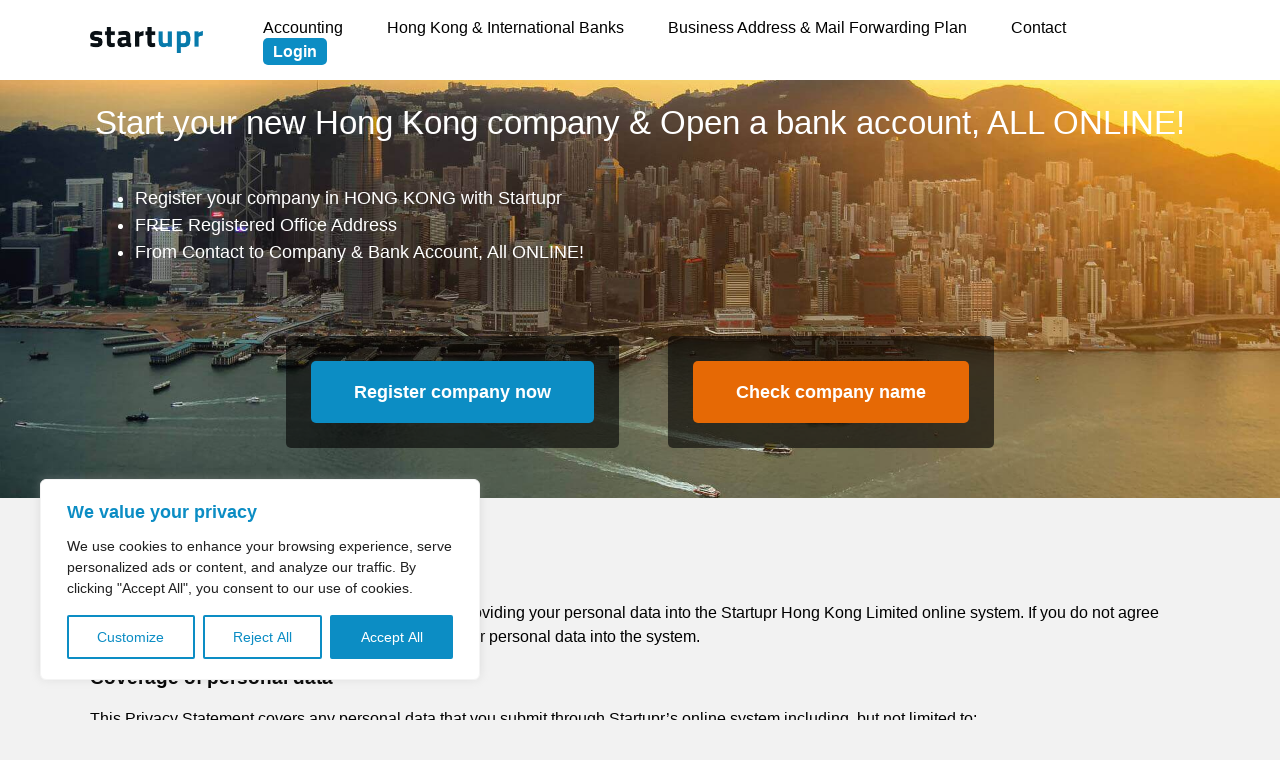

--- FILE ---
content_type: text/html; charset=utf-8
request_url: https://www.google.com/recaptcha/api2/anchor?ar=1&k=6Ld4lK4ZAAAAACysDj7MGYz71ebaLygq2jq-Vele&co=aHR0cHM6Ly9zdGFydHVwci5oazo0NDM.&hl=en&v=TkacYOdEJbdB_JjX802TMer9&size=invisible&anchor-ms=20000&execute-ms=15000&cb=3ll01xhhjhro
body_size: 45344
content:
<!DOCTYPE HTML><html dir="ltr" lang="en"><head><meta http-equiv="Content-Type" content="text/html; charset=UTF-8">
<meta http-equiv="X-UA-Compatible" content="IE=edge">
<title>reCAPTCHA</title>
<style type="text/css">
/* cyrillic-ext */
@font-face {
  font-family: 'Roboto';
  font-style: normal;
  font-weight: 400;
  src: url(//fonts.gstatic.com/s/roboto/v18/KFOmCnqEu92Fr1Mu72xKKTU1Kvnz.woff2) format('woff2');
  unicode-range: U+0460-052F, U+1C80-1C8A, U+20B4, U+2DE0-2DFF, U+A640-A69F, U+FE2E-FE2F;
}
/* cyrillic */
@font-face {
  font-family: 'Roboto';
  font-style: normal;
  font-weight: 400;
  src: url(//fonts.gstatic.com/s/roboto/v18/KFOmCnqEu92Fr1Mu5mxKKTU1Kvnz.woff2) format('woff2');
  unicode-range: U+0301, U+0400-045F, U+0490-0491, U+04B0-04B1, U+2116;
}
/* greek-ext */
@font-face {
  font-family: 'Roboto';
  font-style: normal;
  font-weight: 400;
  src: url(//fonts.gstatic.com/s/roboto/v18/KFOmCnqEu92Fr1Mu7mxKKTU1Kvnz.woff2) format('woff2');
  unicode-range: U+1F00-1FFF;
}
/* greek */
@font-face {
  font-family: 'Roboto';
  font-style: normal;
  font-weight: 400;
  src: url(//fonts.gstatic.com/s/roboto/v18/KFOmCnqEu92Fr1Mu4WxKKTU1Kvnz.woff2) format('woff2');
  unicode-range: U+0370-0377, U+037A-037F, U+0384-038A, U+038C, U+038E-03A1, U+03A3-03FF;
}
/* vietnamese */
@font-face {
  font-family: 'Roboto';
  font-style: normal;
  font-weight: 400;
  src: url(//fonts.gstatic.com/s/roboto/v18/KFOmCnqEu92Fr1Mu7WxKKTU1Kvnz.woff2) format('woff2');
  unicode-range: U+0102-0103, U+0110-0111, U+0128-0129, U+0168-0169, U+01A0-01A1, U+01AF-01B0, U+0300-0301, U+0303-0304, U+0308-0309, U+0323, U+0329, U+1EA0-1EF9, U+20AB;
}
/* latin-ext */
@font-face {
  font-family: 'Roboto';
  font-style: normal;
  font-weight: 400;
  src: url(//fonts.gstatic.com/s/roboto/v18/KFOmCnqEu92Fr1Mu7GxKKTU1Kvnz.woff2) format('woff2');
  unicode-range: U+0100-02BA, U+02BD-02C5, U+02C7-02CC, U+02CE-02D7, U+02DD-02FF, U+0304, U+0308, U+0329, U+1D00-1DBF, U+1E00-1E9F, U+1EF2-1EFF, U+2020, U+20A0-20AB, U+20AD-20C0, U+2113, U+2C60-2C7F, U+A720-A7FF;
}
/* latin */
@font-face {
  font-family: 'Roboto';
  font-style: normal;
  font-weight: 400;
  src: url(//fonts.gstatic.com/s/roboto/v18/KFOmCnqEu92Fr1Mu4mxKKTU1Kg.woff2) format('woff2');
  unicode-range: U+0000-00FF, U+0131, U+0152-0153, U+02BB-02BC, U+02C6, U+02DA, U+02DC, U+0304, U+0308, U+0329, U+2000-206F, U+20AC, U+2122, U+2191, U+2193, U+2212, U+2215, U+FEFF, U+FFFD;
}
/* cyrillic-ext */
@font-face {
  font-family: 'Roboto';
  font-style: normal;
  font-weight: 500;
  src: url(//fonts.gstatic.com/s/roboto/v18/KFOlCnqEu92Fr1MmEU9fCRc4AMP6lbBP.woff2) format('woff2');
  unicode-range: U+0460-052F, U+1C80-1C8A, U+20B4, U+2DE0-2DFF, U+A640-A69F, U+FE2E-FE2F;
}
/* cyrillic */
@font-face {
  font-family: 'Roboto';
  font-style: normal;
  font-weight: 500;
  src: url(//fonts.gstatic.com/s/roboto/v18/KFOlCnqEu92Fr1MmEU9fABc4AMP6lbBP.woff2) format('woff2');
  unicode-range: U+0301, U+0400-045F, U+0490-0491, U+04B0-04B1, U+2116;
}
/* greek-ext */
@font-face {
  font-family: 'Roboto';
  font-style: normal;
  font-weight: 500;
  src: url(//fonts.gstatic.com/s/roboto/v18/KFOlCnqEu92Fr1MmEU9fCBc4AMP6lbBP.woff2) format('woff2');
  unicode-range: U+1F00-1FFF;
}
/* greek */
@font-face {
  font-family: 'Roboto';
  font-style: normal;
  font-weight: 500;
  src: url(//fonts.gstatic.com/s/roboto/v18/KFOlCnqEu92Fr1MmEU9fBxc4AMP6lbBP.woff2) format('woff2');
  unicode-range: U+0370-0377, U+037A-037F, U+0384-038A, U+038C, U+038E-03A1, U+03A3-03FF;
}
/* vietnamese */
@font-face {
  font-family: 'Roboto';
  font-style: normal;
  font-weight: 500;
  src: url(//fonts.gstatic.com/s/roboto/v18/KFOlCnqEu92Fr1MmEU9fCxc4AMP6lbBP.woff2) format('woff2');
  unicode-range: U+0102-0103, U+0110-0111, U+0128-0129, U+0168-0169, U+01A0-01A1, U+01AF-01B0, U+0300-0301, U+0303-0304, U+0308-0309, U+0323, U+0329, U+1EA0-1EF9, U+20AB;
}
/* latin-ext */
@font-face {
  font-family: 'Roboto';
  font-style: normal;
  font-weight: 500;
  src: url(//fonts.gstatic.com/s/roboto/v18/KFOlCnqEu92Fr1MmEU9fChc4AMP6lbBP.woff2) format('woff2');
  unicode-range: U+0100-02BA, U+02BD-02C5, U+02C7-02CC, U+02CE-02D7, U+02DD-02FF, U+0304, U+0308, U+0329, U+1D00-1DBF, U+1E00-1E9F, U+1EF2-1EFF, U+2020, U+20A0-20AB, U+20AD-20C0, U+2113, U+2C60-2C7F, U+A720-A7FF;
}
/* latin */
@font-face {
  font-family: 'Roboto';
  font-style: normal;
  font-weight: 500;
  src: url(//fonts.gstatic.com/s/roboto/v18/KFOlCnqEu92Fr1MmEU9fBBc4AMP6lQ.woff2) format('woff2');
  unicode-range: U+0000-00FF, U+0131, U+0152-0153, U+02BB-02BC, U+02C6, U+02DA, U+02DC, U+0304, U+0308, U+0329, U+2000-206F, U+20AC, U+2122, U+2191, U+2193, U+2212, U+2215, U+FEFF, U+FFFD;
}
/* cyrillic-ext */
@font-face {
  font-family: 'Roboto';
  font-style: normal;
  font-weight: 900;
  src: url(//fonts.gstatic.com/s/roboto/v18/KFOlCnqEu92Fr1MmYUtfCRc4AMP6lbBP.woff2) format('woff2');
  unicode-range: U+0460-052F, U+1C80-1C8A, U+20B4, U+2DE0-2DFF, U+A640-A69F, U+FE2E-FE2F;
}
/* cyrillic */
@font-face {
  font-family: 'Roboto';
  font-style: normal;
  font-weight: 900;
  src: url(//fonts.gstatic.com/s/roboto/v18/KFOlCnqEu92Fr1MmYUtfABc4AMP6lbBP.woff2) format('woff2');
  unicode-range: U+0301, U+0400-045F, U+0490-0491, U+04B0-04B1, U+2116;
}
/* greek-ext */
@font-face {
  font-family: 'Roboto';
  font-style: normal;
  font-weight: 900;
  src: url(//fonts.gstatic.com/s/roboto/v18/KFOlCnqEu92Fr1MmYUtfCBc4AMP6lbBP.woff2) format('woff2');
  unicode-range: U+1F00-1FFF;
}
/* greek */
@font-face {
  font-family: 'Roboto';
  font-style: normal;
  font-weight: 900;
  src: url(//fonts.gstatic.com/s/roboto/v18/KFOlCnqEu92Fr1MmYUtfBxc4AMP6lbBP.woff2) format('woff2');
  unicode-range: U+0370-0377, U+037A-037F, U+0384-038A, U+038C, U+038E-03A1, U+03A3-03FF;
}
/* vietnamese */
@font-face {
  font-family: 'Roboto';
  font-style: normal;
  font-weight: 900;
  src: url(//fonts.gstatic.com/s/roboto/v18/KFOlCnqEu92Fr1MmYUtfCxc4AMP6lbBP.woff2) format('woff2');
  unicode-range: U+0102-0103, U+0110-0111, U+0128-0129, U+0168-0169, U+01A0-01A1, U+01AF-01B0, U+0300-0301, U+0303-0304, U+0308-0309, U+0323, U+0329, U+1EA0-1EF9, U+20AB;
}
/* latin-ext */
@font-face {
  font-family: 'Roboto';
  font-style: normal;
  font-weight: 900;
  src: url(//fonts.gstatic.com/s/roboto/v18/KFOlCnqEu92Fr1MmYUtfChc4AMP6lbBP.woff2) format('woff2');
  unicode-range: U+0100-02BA, U+02BD-02C5, U+02C7-02CC, U+02CE-02D7, U+02DD-02FF, U+0304, U+0308, U+0329, U+1D00-1DBF, U+1E00-1E9F, U+1EF2-1EFF, U+2020, U+20A0-20AB, U+20AD-20C0, U+2113, U+2C60-2C7F, U+A720-A7FF;
}
/* latin */
@font-face {
  font-family: 'Roboto';
  font-style: normal;
  font-weight: 900;
  src: url(//fonts.gstatic.com/s/roboto/v18/KFOlCnqEu92Fr1MmYUtfBBc4AMP6lQ.woff2) format('woff2');
  unicode-range: U+0000-00FF, U+0131, U+0152-0153, U+02BB-02BC, U+02C6, U+02DA, U+02DC, U+0304, U+0308, U+0329, U+2000-206F, U+20AC, U+2122, U+2191, U+2193, U+2212, U+2215, U+FEFF, U+FFFD;
}

</style>
<link rel="stylesheet" type="text/css" href="https://www.gstatic.com/recaptcha/releases/TkacYOdEJbdB_JjX802TMer9/styles__ltr.css">
<script nonce="jK5ThRPH5g-P6qI6NhBOmw" type="text/javascript">window['__recaptcha_api'] = 'https://www.google.com/recaptcha/api2/';</script>
<script type="text/javascript" src="https://www.gstatic.com/recaptcha/releases/TkacYOdEJbdB_JjX802TMer9/recaptcha__en.js" nonce="jK5ThRPH5g-P6qI6NhBOmw">
      
    </script></head>
<body><div id="rc-anchor-alert" class="rc-anchor-alert"></div>
<input type="hidden" id="recaptcha-token" value="[base64]">
<script type="text/javascript" nonce="jK5ThRPH5g-P6qI6NhBOmw">
      recaptcha.anchor.Main.init("[\x22ainput\x22,[\x22bgdata\x22,\x22\x22,\[base64]/[base64]/[base64]/[base64]/[base64]/[base64]/[base64]/[base64]/[base64]/[base64]/[base64]/[base64]/[base64]/[base64]/[base64]\\u003d\\u003d\x22,\[base64]\x22,\x22e8K5esOvZ8KHTMOUWyBqJsKCS8OVRGZOw6jCijbComnCiAzCoVDDkVt2w6YkDMOCUHEGwp/DvSZOIFrConwIwrbDmmbDtsKrw67Cr2wTw4XCmgALwo3ChcOUwpzDpsKnHnXCkMKkJiILwrk6wrFJwoLDi1zCvAbDl2FEaMKfw4gDecKdwrYgd2LDmMOCFi5mJMK9w5LDug3CvBMPBE9Pw5TCuMOlccOew4xNwo1GwpYIw7l8fsKCw77Dq8O5DzHDssOvwrbCoMO5PH/CmsKVwq/Csl7DkmvDksOXWRQefMKJw4V4w77DslPDoMO6E8KidDTDpn7Di8K4I8OMEEkRw6g+SsOVwp45McOlCAQhwpvCncO2woBDwqYYUX7DrmAYwrrDjsKWwoTDpsKNwpBdADPCjsK4N34pwrnDkMKWPxsIIcO/wrvCnhrDrsOvRGQ9wqfCosKpHcOqU0DCosONw7/DkMKYw6vDu25Yw5NmUBh5w5tFd1kqE0zDocO1K2zClFfCi2nDpMObCEXCm8K+PhXCoG/Cj1hIPMODwp7Cn3DDtVoFAU7DkGfDq8KMwrEpGkYARsORUMK4wrXCpsOHBTbDmhTDpMOGKcOQwp3DgsKHcGDDh2DDjyNywrzCpcOJGsOucw12Y27Cj8KaJMOSFMKjE3nCkMK9NsK9djHDqS/DlMOxAMKwwpdlwpPCm8Ozw5DDshwwFWnDvUodwq3CusKsVcKnwoTDkhbCpcKOwrnDjcK5KXfCpcOWLHoHw4k5OnzCo8OHw6zDq8OLOWdVw7wrw5/Dg0Few7MKakrCtwh5w4/DqUHDghHDkcKCXjHDkMO1wrjDnsKuw6w2TxMjw7ELHcOwc8OUD1DCpMKzwozCksO6MMOwwoE5DcOPwoPCu8K6w49UFcKEY8KJTRXClcOJwqEuwq53wpvDj27ClMOcw6PChBjDocKjwqfDgMKBMsOHX0pCw4/Ckw4oSMKkwo/Dh8KPw6rCssKJWMKVw4HDlsKZCcO7wrjDpMKTwqPDo08HG0cOw6/CohPCtGoww6Y/DyhXwo4/dsOTwr8/wpHDhsK7JcK4FUZGe3PCmsOqMQ9QVMK0wqgIH8OOw43DtXQlfcKUKcONw7bDqBjDvMOlw61bGcOLw77DgxJ9wqzCnMO2wrcTOztYfMOebQDCtkQ/wrYXw67CviDCjwPDvMKow7Efwq3DtmLCosKNw5HCqCDDm8KbS8Okw5EFb0jCscKldz42wrNEw7XCnMKkw4XDq8OoZ8Kewp9BbgzDhMOgWcKGc8OqeMOOwovChyXChsKLw7fCrWx0KEM1w61QRzDCjMK1AXhRBXF/w7pHw77CmsOGMj3CosO0DGrDmMOYw5PCi2TCgMKoZMK8YMKowqdEwqA1w5/Dkg/ConvCpMKiw6drem9pM8KzwrjDgFLDqMK8HD3DmFEuwpbCs8OXwpYQwofCuMOTwq/DghfCj18SakzCsDMiCcKkfMO+w5k9e8K2ZMOVAE4Bw7vChsOvYCzCpMK6wpIKfVXDv8OCw653wpEdK8KLH8OWSjXCv2VUBcK3w53DoitQe8OHPsKjw4sbTMORwo4+Ai8BwpAIMk3Cm8O/w6pnSwbDpEFMdTbCuRsLIMO3wqHCmlUYw6vDlsKrw6pQNsKyw4nDhcOXP8OOw5TDpj3DtD4AaMKWwrcXw4kDAsKZwqcnVMKKw5HCsV9vMijDgTcTZ1lWw7/Coy7CpsKPw6rDk0x/[base64]/CrMKUwrHDoMK9wqJ2PQIRK3dDUl/ChB7Cp8Ocw5fDl8OaacKhw5l0N3/Cuk4pbwvDjk1EZsOOMsKJA2rCkT7DlzPCgmjDqxHCocONL1Jpw7/[base64]/DskLCvsOgw4hVfCNEwojDicOFNcO2PsKmwozCnMK5VVtOdw3Cv2fCqMKCQcOBY8KZBFLDssKTSsOvdcKqCMO8w4DDiiTDvEU7a8OBw7TCjxfDsRIowoLDisOcw4HCuMKSKVzCtMK0wq4Mw43Cn8Opw7bDjkfDqMK9wrrDjgzCi8Kew53DhV7Dr8KbTj/[base64]/DssKFKC7Culh3ETjCqFTDr8KHZVDCqw0RwrjChMK2w6bCsSHDkWs/[base64]/DjMOxwqBiw6zDhMOOCcKNwpIjwqUOJTRPwoN7E0PCuwTCgjrDlFDCriHCmWRIw6LCuhnDlcOEw57Clj/CsMK9Ql1yw7lfw6kmwrTDqsOuSCFTwqNqwokHdcOPQsO3UsK0fX5FDcKxaD7CiMKKAsKZLxl1wpLCn8O3w6fDo8KKJEk6w7cTMBTDjkXCrcObF8KWwq3Dmy/[base64]/DscOQworDqsOBw4Zww47Cng5gwqBnwrTDrMKlZAkfMMK+ZsO4bsOQw7vDucO6w6DCi1/Dtwh3NMOsDMKkd8KyC8K1w6/DtXAOwpjChmQjwq1pw7EIw7HCgMKnwqLDr3fCrG/[base64]/Dmz/CpDLClcOAwq0zw5FGw6AMwpfCusKhw7bCoDJEw5NeYX3CmcK0wo52e1MHeDtgSnzCpsK8UjcFODhIJsO9DsOJK8KbVA7CoMONCA7DlMKhO8KZw4zDlCZoAxMMwrk7acKnwrDDjBkgCMKoVHfDncOswoF8w7cdBMOAFULDn0fDlTkCw694w5/Dh8KqwpbCqCcefUM0UcKRR8O5FcK2w6zDtSUTwpHChsOQKiwxJMKjc8OKwqDCosOzbUXCtsKTwoUDwoM2fzzCt8KITTHDvV9Cw7jDmcK2ScKfwrjCpW0mw4fDt8KgDMOqFsOmwrt0MmfCrU4zU1VXwrvDqSsYfMK2w6fCrAPDpMOIwoEfFyXClm/[base64]/[base64]/CtRQ4wrPDmkkuEcOvw5jDv1Y5LAshw7nDlcO8PwUeO8KPDsKJw4HCom7Dg8OmO8Ouw79Xw5PCscK5w6fDpGrDjF/[base64]/DscOWwp3DlsOMSMOxw4/DomczTcKMwpjCs8O7aknDjUg7QcOXJmI1w7jDjMONRH3DlWk7e8Ogwr9+XEZ9Y1zDksKgw6lYeMOgCybCr33CpsKDw7sewqk+woHCvHHDlVRqwr/CjsKFw7lRMsKfQMK3IwPCgMKgE2o9wpJOB3QzS0/CmcKzwo4pdmFFEMKpwqDDk3jDvMK7w45Ow71twqzDtMKsAXo0WMKyGxTCpDrDh8Ofw7d+ElXCr8KBZ3zDvMKJw4IIw7c3wq8GAFvDnMOmGMK8X8K0Lm51wrTCv35YIQjChF1gM8O8EhVuwpTDssK/AHDDisKeIMOYw77ChsOaK8OTwpY6wofDn8KsNMOjw5vCksKJWsKSIVvCiCzCmAkND8K9w7/Dq8OMw61Tw68BJMKVwpJFOC/[base64]/[base64]/DvyI8e0MbwqsIEMK8EcKmWzfDl8Ojw6PDkcOjKsOSAnksP2dHwqfCtQ4Cw6PDvlHCkH0nwpnCi8OQwqDCiSzDg8OOWRIUOMKDw57DrmdbwprDvMO/wq3DvMKfFzHCh3VFMntZdAnDsC3CvEHDr3UhwoA6w6DDvMODRhkmw4rDtsOjw5s4U3XDncK6XMOCZMOwA8KXwpR9TG0dw5YOw4/Dl0/DocKtJsOXw4TDuMKIwozDih5LN11pw40FOsKtw4JyezvDt0bCjcORw5TCosK/woLClMOkLFXDkcKUwoXCvmTDoMOcCH7CkMOmwovDqg/CkxA2w4otwpfDrMKVRmIZc1zDj8OQwpPCocKea8OwfMO/IcKWesKCFsOCdDfCuAlTBsKlwp/DocOQwqHChkEMM8KTw4TDoMO7Wg43wo3DnMKaEmjDoG9cUgTCuAgeZMO/eyLDlAx9WSDCsMOfYG7Ckxofw6xzHsKnIMKEw73DucKPwppEwrPClDbCsMK9wpvDqXMGw6jCosKkwrUcwpZZF8OTw5QjGsOdVEcawo7CvcKDw5hYwod4wq3CnsOHY8O4DsOkNMO7H8Klw7UZGC/DjWTDjsOYwpwuLMO8IMKseDXDp8K4w40qwpnClkfDjXnDnMOGw4l9w6tVccKCwoXCjcOAP8KAMcOvw7fDiTMIw6B3eydmwowDwp42wr0McgMhwqXDgykfZ8KXwptcwrnCjAXCrgJJdn3DnHbCqcOUwqRSwoTCvwnCtcOfwr/CisKXaDVewojCg8OkTcObw63DiAvCiVHCv8KXw7PDnMOKOG7CqmnDhmDDjMOyQcOGeH8bXltLw5TCqzdEwrnDl8ORYsOuw5/Di3hnw4B5b8K6w6wqbDFoIyDCq1zCvWxwEsOrw5YnVMOsw5FzQX3CsTApw6jDhsKZPsKBfsK/EMOHwrPCr8KYw6Nowr5AcMOxb3zDgk1vw43DoDHDti0Dw4MJL8OtwrpKwrzDl8OOwohmRx4owr/CocOOd3TCsMKpQcODw5hmw4RQL8OVG8O3DMKIw6IOXsOLESnCoFIGSHYHw4HDg0Y7wqDCu8KcTMKQVcOZw6/DusO0F0jDk8O9KD0ww5HCnsODH8KjE1rDoMKQAi3CgMK5wqh/w5dgwonDkcKMGlt6LMO6UkzCvU9RPcKdCkvCtMORwodhZTTCsF7CtH/ChjXDtCoow6hxw6PCllDChCR6bsOYXSAow63CsMKTalPCmwHCl8OSw75dwpQpw6giYBTCnzbCrMK8w69ywrsJcXkMwp4aJ8OLCcOzbcOKwqJ1w4bDoTc8w4rDs8KUQALCn8K5w6JQwozCu8KXKMOycXfCoR/DnBPCoUvCuQbDmV4Mwq1EwqHDhcO9w6sGwo03GcOkBCpQw4/CvsO1w7HDkkdnw6Mjw6nChsOhwppxZR/[base64]/DgMKHHMKPw4nDqyZ/fUvCrmLDkWPDicOjDsKJw5bDjRLClCnDlcO5Ygc6QMKfBMKBd3cXWhlLwo7CmDRsw6rCocK7wos6w4DCocKVw5gfOW88GMKWw7vCqww6EMKkam8RZiRDwo86LMKVwrTDmR9HCVZsCsK8wpIAwp4XwofCtcO7w4UqR8OzVcOaOg/Do8O7w5JgfsKJFQJ5SMO2BA3DlQM/w6Y4OcOdW8OSwppSIBU7XMOFQgbCjQRYfHPDikfCv2VlUMK7wqLCkMOKXQpQwqM/wpZzw7RraBAywpAYwpLCkHnDgcKzE2wwN8OiJSNswqwhfGMPXzsDSQMaCMKbZMOULsO+WQTCtCTDiHNjwoQRTxcMwrLCq8OWwpfDlMKMYGrDh0Zgwpciwp9FV8KrC33Dql5wd8KtHcOAw5HCo8KKDytAPMOea3p/w5HDrUo/[base64]/[base64]/DnsKBwrt/eQXCs8Oaw5rDtQhVEU4pwonChjsfw77DsnTCqsKtwr8ZfwXCusKaLADDoMKFQEHCkhDCnF1qe8KOw4/DvMKjwpBTM8KURMK+wokZw73CgH9rSsOBScOGVzktw5PDhV9mwqloJ8KwXMOMGW/CsG4qFsOWwonClzPCucOhQsOVI1MSAjgaw4FZDCbDrmM5w7bDkWfCgXV4EGnDoBbDhsObw6g8w5vDt8K4NsKVQwRsd8OVwoISL3/DucK7FsKmwq/CoDJtE8O1w64oa8K0wqYALzsuwrF5w5TCs3tFVcK3w6fDqMOzAMKWw5lYwpxSwp12w55WCS8bwrnCk8O+Sg/[base64]/[base64]/DkSLDgE9Ow7XClBcqMMOEHCHDhk3ClidOfRjCusOSw7Z9YMKuAsKkwpRgwrAUwoUOC2RxwrzDk8K+wq/Ck0BuwrbDjGU6HyZ6AsO1woXCt2vCtGoXwr3DsxcrYF4CKcO6ElnCosK1wrPDucKtRHHDvzxuOcOTwqMEXjDCm8KswoVxCFArJsObw6fDhwzDt8OHw6QoXUDDhWFCw6sLwrF6DsOBEj3DjkLDqMOLwrYWw6p3I0/CqsKuPjPDt8Ouw4fDj8K7dw4+C8KCwqDClWsGWhUPwocyKVXDqknCkh9xW8OJw70jw53Du3vCr0DDpAjDrUfDjxnDocKbCsKLYTM2w7YpISVpw6Ajw48fL8KwbRYqMgZmJm5UwoDCuWrCjA/Cn8OHwqIqwp8Nwq/DtMOcw5cvesO0wqbDjcOyLBzCk3bDo8K9wp0iwo4Lw4sRJVjCpWJ3wrgNVz/[base64]/DlsK2wqBiwrtDw6M2wokILhoGBcK7R8KtwqMrCBrDpwPDkcOuXV0oUcKSMVYlw5w/[base64]/DtcKdwqpew4fDisKZwrIUwr7Dpl9Qw7ZwwpYUwpktRBXCuWbCs2DCpRbCt8Ood1DCkGtKfMKuFjrCnMO0w6oPRj1lfGtzIcOVwrrCmcKkM3vDkxU5LF8kLnLCnyt2TAg6HhIoQMOREhnDtsOrC8KCwrXDksKAd2gnDxLCj8OHP8KGw5nDsV/[base64]/Cv3MIwolqw7DCk8OXwp1Sa1nCtk/Cjh0Qw6nDrDEbwr/DnmF1wo/CiUFow4nCh3k0wq0Vw4AhwqYTw6NBw6EiCcKYwrTDuw/ClcO4P8KHScK3w7/[base64]/CgsORwqdGNcOqPMORRUzDrMKkw5bCgzXDoMKjUMOVIcKDB1cUJwAgwoBww4BGw7bDmRDChC8TJ8OEQQ3Dq3ApWsOWw6LCnGU2wqnClDs5RknCl1rDli5Hw5FtC8OkYDJ1wpY9Dhk1wp3Cuw3DgcOkw6QINcKED8KCCsKFw60VPcKow4jDk8OgQ8KIw5TCpMORSw/CnMKVw7kgPE7Ct2/DlVoNTMOMdlViw53DvEbDjMOYP2bDkEIiw60Twq3CpMOXw4LCm8OmeX/DsXPCvMOTw4fDh8OgPcObw7oSwrvCgMK/JxEuXS1NEsKBwrfDmnLDokvDsjB2wpB/wo3CpsO3VsKmJAvDol05SsOPwrHCgW5cRXEFwqvCmwV3w4ITYm3DpjnCon8cfsKXw4zDgsKvw64cKmHDlMOhwqvCk8OnPcOya8OQccK7w4bDlVrDu2fDvMO+FcKGMQLCrnRnIMOMwr0AHsOiwogXHMKww5F0wrV/[base64]/Co8OMDTzDv8KmcMOlWXhYfF9Yw50YBnV/[base64]/DiHXDi8OgMixuwqMKw74CRSwncHo+fw8AOMKRG8KgOcO+wqvDpB/DgMOYw69Fdx1seE7Cl3B/w5XCrMOxwqXCq3lnwoHDlyBhwpbCvwBpw7Y3ZMKZwpspP8KowqoFfSQxw6/DpHNoIU8rcMK/[base64]/PGTDjEvClcK3O8Kkw57Ds8OdwpvCisOdAELChMOoQ2nCpsOvwqofwoHCj8Onw4FNXMOyw55Wwq8bw57DlHtjwrFbRMK2w5sQBsKewqPCnMKDw5kKwoDDuMOPXsOKw6dew7vCsAACO8OAw782w6bCmHjCgn7Dtx1DwqhcTWzDiSnDiRoAwp/DrcOMZiFnw7FZdBnCmMOzwpvCqBzDpSHDrTLCscOtw79Pw7AJw4vCrm/Cr8KPe8Kdw5lOZmlIw5wUwr1bdF9bb8Kow51Bw6bDiishwoPCuSTDgA/[base64]/CmjkRZFp3w7fDmcKJKV/DhiLDnMKpViTCu8OFWMOFwq7Dm8KVw5HCvMK2wo1nw74ewqhbwp7DiVPCk03DmnfDssKcw7jDqS4/woYZasKbBsODAsOqwrHCssKLVMK8woFbNEB6CMKbE8KTw7BBwpJYYMO/[base64]/ChEvCk0HDhAAQw6/DlcOVGA4uwrAiSMODw5N3U8OOGENlQsKtcMOfW8KtwrzChjjDt05vNsKpCBLDvsOdwr3Cvlg+w6lVEcO9YcOsw7HDnDttw47Doi91w6/Cr8K6wqHDosOkwpbCiFzDk3Rgw5/CiQTCkcKlEH01w5bDg8KUJl3Cl8KJw5wbCmHDs3vCucK3wo3ClAw6wpHCnzTCn8OFw5Mhwp8fw5TDsB0HGcKiw6/DjmcmScOsa8KuBQrDr8KEcxjCjcK3w6wzwoYuPCnCisO4wo4ASsOvwrgma8OXF8OfPMOwEDthw4gHwrlhw5zDlHnDj0zCp8ONwq3DssK0cMKawrLDpUjDkMKbb8OjC2cNORoDAsK/wovCpzgnw6TCll/CjwfCmg5+woDDtMK6w4tJNjENw73Cl1PDvMKjPAYew7dcbcKxw4cpwqBdw6PDklPDrGJHw4cfwr0Qw5fDo8O+wqzDr8Kiw5wpc8KiwrTClQbDrsOOWVPCl1nCmcOBESrCvcKnTHnCo8OvwrUUESg6wqLDt2IbaMOtW8O2w5/CvDHCucKyQsKowr/ChQhfKTjCmyPDhMK0wrJAwojDjsOow7jDlxzDgcKcw7bCnDgLwqXCkCXDjMKxAyUPKRvDjMKWUinDq8OJwpsVw4/[base64]/BFbCqHFSwoDCsFXCoEPCsMK0SEQow6bCpiTDpj/DoMKSw7fCoMKFw6xhwoh+RT3DrHhaw5rCuMOpIMKWwq3DmsKFwqkPRcOkIsKjwqZow64JcCELbBTDlsOGw7HDmyXDn3zCsmDCgGkGfGZHYl7CtsO4cGAKw7vCpsKLwrl+ecOYwqxPawvCo141w67CkMOVw7bDn1oPbz/CkHdxwo0KaMOZwr3CrHbDlsOWw5dYwp88w4w0w6EAwobCocOlwqDCusKfD8O/w7kSw6zClhMoScOROMKSw6LDrMKrwq3DjMKrRcKJw5DCohdTw61Hwq4OfivDt3TDojdaZBsOw518KcOZNsK/w69PDMKTKsOoZAUxw6/CgcKYwonDgnTCvyHCi1ACw50UwroUwqvCgzMnwrjCtghsNMOAwpF0wpPCncKdw5g0woMcIMKwcFfDmEZ7FMKoCT8OwqzCoMOBY8O+F1IXw61ESMKjKMK+w4RBw7jCjsO6Dy8Cw4dpwrrCoCrCssOSTcONRxLDrMO9wr1ww6tGw6/DkzvDoUt6woQ4KyHDmScFQ8O1w7DDkH4nw5/CqMOCeGIkw47Cs8Oew5/Cp8OPCUZIwpcSwobCrgw8TRXDlUfCu8OWwq7CixJXP8KhIMOIw4LDr0vCrF3CrMKtO08Kw7BsDTPDhMOUCsOew7DDrkfCncKmw6kRUl58wp/[base64]/CrcK3wqzCrmRvw5l7wp/CvUJ0wpnClHjDgMKJw4hTw5PDmMOuwpxdXMO9XMOwwoLDv8OuwptvBSM/w4pXwrjCjXvChmNWXzZXPGrCkcOUTcK3wooiF8O3Y8OHRTpEIsOfIDAtwqdPw7o0YsKxcMOewqjConrCoFMbGsKiwrXDhR4CScO/J8OeT1Qaw5vDmsOdKmHDuMK6w6onUhXDgMKtwr9lW8KgKCXDsFt5wq50wpvDgMOyAcOowrDChsOhwrjChF5bw6LCtMK4PRjDicKQw5lRD8K7OTQCDMOIRsO7w6zCqmozGsOFccOOw6/[base64]/CqS4ZAcODL3ZJXsKvwqXDisOcw4LDjVs9a8OgDMK7F8O1woQPHsKfB8K/wqPDul3CpcOww5VFwr/CiRsATFTCt8OVwotQR2I9w7hAw7YpasK7w5nDm0ZKw7k+GlXDqMOkw5AQw4DDusK3ecK6SQJeLGFQeMONw4XCo8KzQFpAw5oew5zDhMO0w5Npw5TDrT4Hw6XCi2bCmHXDp8O/wpcWwoDDisOYwo8mwpjDs8Opw5fDicO/VsO0LkfDnkstwprCkMKewpVRwrXDhsO+wqMRHDvCv8Ofw50QwrFDworCsVBaw6QUwojCiU5owpB7MUXCvcKJw4UQbnUMwq7DlMOpGFZfMcKEw5Iqw4NDaSl+ZsOXw7YEPEdmTDELw6BVXMOHwr5/[base64]/[base64]/[base64]/DjMKBB3wzDcO7OMODUA/CsWFxwobDn8OZw4glOQDCkcOwAMKeQHzCjT/CgcKRSBI9AUPDoMOGw6p0woMTHMKGVMOXwr/CnsOdSH5kwrFDc8OKBsKXw7PCg2NHN8KSwpl1KVgBBMOAw5/CjHLDrMOLw4DDrcK/w5PCs8KgacK5SS4dVxPDscOhw5EGPcOdw4jChHjCvsOUw6jDk8KKwqjDjcKVw5HCh8Kdw5UIwo9lwpjCksKhXSfDgMODO20lw4sTXh0tw53CnErCjHDDocOEw6ULGFDCkSRHw5fCkmDCo8K3RMKCZ8O0aj/[base64]/Ct8KZPcOWM8OOBDEpwqUWw4HCsMKYwpXCrsOyKsKrwrhVwqJTTcOzw4PDllxROcKDO8Okwog9LlDDig7DhX3DkhPDt8Kdw6slw4vCt8O9w6t1MzfCpXvDuBRyw7IpbnjCtnjCosK+w4JUAEIiw5HCvMO0w4/DqsKfTT4Gw4sjwrlzOWBYRcKOeiLDk8OSwqzCisOdwo/CkcOCwpbDq2jCssOwL3HCujIsRRRbwq3Do8OiDsK+WcKhH2nDjsKMw7EBG8O9IHhaS8KYF8K3UirCmWrDq8OIwoXDn8ORZcObwpvCrcKnw7DDmVcSw7Ibw4sDPHMvZwVawpjDmH7CniPCqCfDigrDgnzDmSrDtcKLw7wCEknCmTJsB8O4wrpDwo3DrMOvwoE/w74wOMODO8KHwrVGHMKHwqXCucK5wrBMw5Fow783wqFWFsOfwq1INx/[base64]/DiMK7w4PCvzrCqsKMw7FLecKHIsOZOsKIb0bDisOSfwpAej8Gw5c6wpPDpcKhwpwQw63DjD11w4fCrMKDwoPDh8OGwrbCm8KFF8K5OcOvYWAnTMO/McOED8K/[base64]/Cm0XCssKCwp3Dq8KyTcOKBGLCm8KAwo7CmCjDgMOuLzLCmsKQfm07w7Msw4XDokLDjlDDvsKcw5UQB3PDrnvDssKiJMO0TMOsacO/[base64]/DgRVhBGNLB8KOGcK2w4w6woB3WcKSYmFywprCsWLDq3PCvMK5w6jCiMOewqoDw4J5MsO5w4DCpMKJck/[base64]/Ds0/[base64]/Dl1/CtMOPKngUwr7Dn8OPw4JMfhxGwrbDlXfDqMKHeSHCm8OZw7XCvsK3wrTCmsKuw6sWwrzCgFbCmDnCpWbDmMKIDT7DjMKOFcO2TMOeFXJrw4bCsW7Dnw4Jw4HCjcOjwoNWPcK5KjVRAsKUw7kgwrjDnMO5QsKLOzpFwrvDuUHDu046DBPDisOKwrJCw51fwpvDkl/Cj8OLWcOKwr4sPsOSKMKKw5TDqnYBEcO1dmjCoSTDujc0YsOsw4XDs2cqQMKewqBrEcOdRx7CscKAJcKKY8OkDyDCr8O6FcOqQXMUOVzDncKPfsKfwpJoFFFpw4oaR8Kow77Dg8OEHcKvwoptRH/DtxnCsnVINsKPcsOVw7XDlHjDs8KaP8KDNXXCmsKAD1MfOzbCgCTDicOdwq/DqXXDn3hRwo9tXUV+FHxgKsKuwq/DlwLDkTjDtMOdwrQxwoF1wpgxZMKgTMOJw6RgIzwSeQ/[base64]/DiWVGwqQCwq98wqMvwpDCt2LDn8KRKD7Cj0fDmMOOEEDCgsKwWRPCuMO3akEQwo7Ci3vDvsOLb8KxQzfCnMKiw6PDrMKxwpvDpx45XmJRU8O3BndIwrt+I8O3wpN+MHFrw5zCrxgPOyV1w5nDqMOKMsO6w4NZw5t0w78/[base64]/[base64]/[base64]/DpMKNIcK3w4fDgjzDlMOmwpzCg8KIwqHDgcO4wpXDiRPDtMOVw6RyQBNUwp7Cl8OVw7fCkykXInfCi0VbZcKRN8O+wpLDtMKRwrRzwoN1FsO8VwPCjzjDqgHDmMK9GMOiwqJDdMOPH8O5woTCk8K5EMOUZsOzw6/[base64]/CkMOpw4UtwrvDjT1lwq/[base64]/CjMKJWsOmw69xwrkHw5XCm8KDfh9xG31Dw5Atwo0TwqPDusKxwpfDrV3DuFDDgcOKAl7Cs8OTTcKPYcODW8K4OnjDjcOqwotiw4fCpXY0KQfCvMOVw5hyAsOGMX3CpxLDj1UswppmZjdQw7AWSsOMPFnCrQ/CqcOiwqhbwqMUw4LCuE/[base64]/[base64]/HGwNw7bDryzDhmDCv8OGW8KyJHQIw7nCtX3DqDDDimk9w6ZSKsO6w6/DlAlzwrhYwopta8KkwoAjPXzDpRnDt8KewpF+BsKdw5IHw41KwqV/w51awrgQw6/DjcKOB3PDkXh1w5w1wrnDvXHDolBaw59FwqZdw5cLwo7CpQ1nb8K6ccOrw6LCu8OAwrR6w6PDlcOdwpHDolM2wrkww4/[base64]/w7zCpVcla1fCgsOUecKFw4xzPGXDk8Kawo7CoAQPAUvDucOtYMOewojCkxRowo1uwrjDpMOhUMO6w63Cl37CrGIaw7zDlgJtwojDlcKuwrPCqMK1X8KEwqrChVPDs3zCgGgnw7/[base64]/w5NpwrHCvE/Dn8OROcOow73CocOBwo3CrVZpwrvDv15owoHCssKDwoLCmmgxwp/DslvDvsKzacK9w4LCpxBAw7tLVmrDhMKGwrANw6BFWmV6w57DnUV4wo19woDDr04HMgw6w4ofwpTCsn4Ww6tPw4TDsVTDkMOFMsOvwoHDsMKue8O6w4VUXMK8wpYBwrAGw5vDqcOaIlw5wq/[base64]/a8KQdnZONcKGcMKcA2t+JQHCrgzDqcOXwoXCmgd8wokbUFYvw44pwpBVwpnChGHCpFREw50ibm/Cn8OIwpnCn8Ola3laZcK2RlY5wqBCNMK5YcOfRsO5wooqw47DqsKDw7ZxwrxFXMKswpXCsn/Do0tWw4HDmcK7ZsKNwqUzLU/CrULCqMKdIcKtLsKbHlzCpQ40TMKQw6PCmMK3wotPw7DDpcKLe8OSYXU8J8O9JSo6GSPCh8KpwochwqLDkl/DvMKSQ8K7w5RCRMKww47DlMKcXnbDp0LCrsKlfsOPw5bDsj7Coi0TIcOOL8OJwrXDgBbDocK0wp/CjcKawoMzJjbCrsOIATIBaMK+wpYYw7g+w7PColdCwqEjwp3CuwIPe1clLGXCqsO9ecKHWgMow793ZMO9wog/bsKYwrgvw4zDrHgHWsOeFXwpO8OBbXLCgVvCscOaRRbDogs9woxwVRMxw4/[base64]/Ewk/w519TsKzwpbDrQDCoVHCsMOXGVfDjsO/w7LDi8O6dE7Cq8ORw5MkaVvCi8Kcw4hQwrzCoFt9Ql/DtDDCmcOVKlnDlMK6PQJiPMOocMK3D8Olw5YAwrbClSZUC8KFBMOQHsKHBsK6VDvCqkPDuWDDt8K1DcOIE8Kmw7xrVMKNbsO3wrECwok5BGdPYMOcfAbCiMK+w6fDncKgw7zCpsONHMKMKMOqWMOXH8OiwopYw5jCujfCq3lbSlnCiMOVQG/[base64]/CisK0TB9DH8OSwoZxwo/Dg2Vmw71Ow7FOO8Obw7YZUTnCmcK0wpRpwq8yf8ObHcKDwqdPw702w71Cw6LCvCPDn8O2a13DkDhqw7rDsMKBw5RZEibDtMK3wr90wo9zTgnCvGxvw7DCtnMFwo8Tw4bCpgjDrsKBVyQOw6wQwrUvesOhw6h+w6zDi8KgIDQzVm5fGy4IPG/Dv8OzPiJKw6PDgcKIw47DjcOVwotuw7rCp8Kyw7XDksKiUXtJw5s0H8KQwoHCiwXDvsOHwrEOwqRtCMOFAMKZbE/DvMKJwp7DjVQ0bD0zw4A3YsK8w73Cu8OjV2h4w7sUE8OfI0XDvMOHwoNvO8K4QFPDn8OPNsKecwoGT8KYSSUmJVAowqzCu8KDPMKOwohEOz/CpX/[base64]/DjsOQUcKNOcKNQ8K+wrggTE8UWwt/TkrDjD7Dh03Cl8KCwrHCkUvDg8OWRMKDT8OyMWogwpYSEnMdwowOwpHCh8OhwpRVYUbCvcOJwoXCl0nDh8OYwqQLTMKnwpkqJcOSZm7CowoZwrZFah/DoyTCsFnCu8OvNMOYODTDjcK8wpDDkBgFw4DDiMOTw4DCmMOYWMKpL3pSCcO4w4tZHRDClVrCiHvDkcKjVFYaw5MVY0Q3AMKVwqXCtMKrNhDCmisLZAQdNk/CglUuHAbDsUrDmAtiWGPDrMOZwr7DlsOXwoPCl0lLw7HCgsOewoptFsKwSsObwpcfw6snw7jCrMOkw7tTAUYxc8KFdH0Lw453w4FacDgPbU/CmCvCgMKKwrxmCAgQwobCosKcw4o1wqfDh8ODwos4W8OGQVnDmwkCcjbDh3XDj8OuwqwWwqRwHC93wrPDihl5e3leJsOhw4nDjhzDoMKfAsKFJSVvPVTCnUDCosOGw7nChxXCocK3DsKiw5Nsw6LDqMO4w75fUcObFsOiw7bCnBZsF0LDr33CqFPDg8OMXcOLf3Q/[base64]/cwEPw7DDkjzDjsKtecOOBcOlw5fCscOpC8KXw4TCmk7CmcOnb8OvHQ7Dv088wrpxwodkdMOqwqXDpTMrwpMOJjFzwoDCk23DjMOKVcOtw7vDky8GTy/DqTdLcQzCswghw7gvMMOYwos0McKYwpAtw6xjJcKUXMKtw7fDh8OQwownfSjDvWHCsTYoX1xmwp0MwobDsMKAw5AzMsOKw6DCsh7CpCTDiETCrsK0wo96w4/[base64]/DmB8Xwr/Cn8KAw60dEC5rw5zDusOadhF7wqfDmsO6bcOuwrnDuEdWQxXChcOZecKXw6fDmj7ClMO9wpHCusOMYHJ6asK6wrMZwp7CvsKCw7HCuirDvsK2wqo9UsO1wrFeOMK6woxSDcKTA8Kfw7J6N8K9F8OcwozCh10bw7EEwq11wq8ZQcOlwokUw7wWw4N/wpXCi8O9wr1SHVvDlcKxw6dUFcK4w51GwqI/w5/Dq1fCnWk\\u003d\x22],null,[\x22conf\x22,null,\x226Ld4lK4ZAAAAACysDj7MGYz71ebaLygq2jq-Vele\x22,0,null,null,null,0,[21,125,63,73,95,87,41,43,42,83,102,105,109,121],[7668936,145],0,null,null,null,null,0,null,0,null,700,1,null,0,\[base64]/tzcYADoGZWF6dTZkEg4Iiv2INxgAOgVNZklJNBoZCAMSFR0U8JfjNw7/vqUGGcSdCRmc4owCGQ\\u003d\\u003d\x22,0,0,null,null,1,null,0,1],\x22https://startupr.hk:443\x22,null,[3,1,1],null,null,null,1,3600,[\x22https://www.google.com/intl/en/policies/privacy/\x22,\x22https://www.google.com/intl/en/policies/terms/\x22],\x22VU3rZGxddGK1pUygbKAGup4VPHfZnZQYZNmjanuHQA0\\u003d\x22,1,0,null,1,1764366761243,0,0,[213,194,97,219],null,[222,135],\x22RC-pZolYkmPJDbNVw\x22,null,null,null,null,null,\x220dAFcWeA4IiKqoW5HRNuEgABFOZfqU_JkKsPyzUhXYWGBoEzfk53FaTLXPq-U-sl2qcStN3kOnRAR7AYi22xkzXGBS9M0CAkph8Q\x22,1764449561276]");
    </script></body></html>

--- FILE ---
content_type: text/css
request_url: https://startupr.hk/app/plugins/wp-backoffice-login/style.css?ver=6.8.1
body_size: 22
content:
.bo-login-modal {
    display: none;
    position: fixed;
    top: 0;
    left: 0;
    right: 0;
    bottom: 0;
    z-index: 1000;
}

.bo-login-modal.visible {
    display: block;
}

.bo-login-modal--content {
    box-sizing: border-box;
    width: 400px;
    height: 310px;
    background: #fff;
    border-radius: 3px;
    color: #333;
    margin: auto;
    position: absolute;
    top: 0;
    left: 0;
    right: 0;
    bottom: 0;
    padding: 35px 20px 20px 20px;
}

.bo-login-modal--shade {
    background-color: rgba(0, 0, 0, .7);
    position: absolute;
    top: 0;
    left: 0;
    right: 0;
    bottom: 0;
}

.bo-login-modal--formrow {
    margin: 10px 0;
}
.bo-login-modal--formrow input {
    width: inherit;
    box-sizing: border-box;
    vertical-align: inherit;
    font-weight: normal;
}

.bo-login-modal--formrow input[type="text"],
.bo-login-modal--formrow input[type="email"],
.bo-login-modal--formrow input[type="password"] {
    border: 1px solid #d6d6d6;
    width: 100%;
    border-radius: 5px;
    padding: 0 10px;
    height: 38px;
    box-sizing: border-box;
}

.bo-login-modal input[type="checkbox"] {
    max-width: 20px;
}

.bo-login-modal input[type="submit"] {
    width: 100px;
    height: 36px;
    line-height: 18px;
    border: none;
    background: #33c8fd;
    color: #fff;
    border-radius: 4px;
    padding: 10px 15px;
    margin-top: 10px;
    position: absolute;
    bottom: 20px;
}

.bo-login-modal--close {
    position: absolute;
    top: 10px;
    right: 15px;
}

.bo-login-modal--close a {
    color: #9c9c9c;
    font-size: 24px;
    text-decoration: none;
}

.bo-login-modal--title {
    font-size: 22px;
    margin-bottom: 20px;
}

@media all and (max-width: 420px) {
    .bo-login-modal--content {
        width: 100%;
    }
}

--- FILE ---
content_type: text/css
request_url: https://startupr.hk/app/plugins/wp-google-reviews//style.css?ver=6.8.1
body_size: -253
content:
.google-reviews {
    width: 100%;
    min-height: 100px;
    overflow: hidden;
}

.google-reviews__header {
    line-height: 50px;
    padding: 0 15px;
}

.google-reviews__loader {
}

.g-review__content {
    display: flex;
    flex: 1;
    flex-direction: column;
}

.google-reviews__review {
    display: flex;
    margin: 20px 0;
}

.g-review__name {
    font-size: 16px;
}

.g-review__name a {
    text-decoration: none;
}

.g-review__rating {
    color: #dd4b39;
}

.g-review__avatar {
    width: 50px;
    height: auto;
    margin: 6px 10px;
}

.g-review__avatar img {
    max-width: 100%;
}

.g-review__time {
    font-size: 12px;
    font-style: italic;
}

.google-reviews__logo {
    float: right;
    margin-top: 4px;
}

.g-review__text {
    padding-right: 10px;
}


--- FILE ---
content_type: text/css
request_url: https://startupr.hk/app/themes/startuprhk/public/css/app.238633.css
body_size: 9321
content:
*{box-sizing:border-box}body{-moz-font-smoothing:antialiased;-webkit-font-smoothing:antialiased;font-smoothing:antialiased;text-rendering:optimizeLegibility;background:#f2f2f2;color:#000;font-family:Trebuchet MS,Arial,Helvetica,sans-serif;font-size:1rem;line-height:1.5em}a{color:#0c8dc4}p{line-height:1.5em}h1,h2,h3,h4,h5,h6{line-height:1.1}td,th{margin:.3em 0;padding:.8em}table,td,th{border:1px solid #ddd}table{border-collapse:collapse;width:100%}.wrapper{display:block;max-width:1100px;position:relative}@media (max-width:1100px)and (min-width:320px){.wrapper{padding:0 25px}}@media (min-width:960px){.wrapper{margin:0 auto}.home-section .wrapper{margin-bottom:80px}}@media (max-width:1100px)and (min-width:320px){.pricelistContainer{max-width:100%;overflow:scroll}}.article-content table,.pricelist{background:#fff}.button,input[type=button],input[type=submit]{background:#0c8dc4;border:none;border-radius:5px;color:#fff;display:inline-block;font-size:20px;font-weight:700;height:62px;line-height:62px;padding:0 43px;text-decoration:none}@media screen and (max-width:380px){.button,input[type=button],input[type=submit]{padding:0 20px}}.button.button--blue,input[type=button].button--blue,input[type=submit].button--blue{background:#0c8dc4}.button.button--blue:hover,input[type=button].button--blue:hover,input[type=submit].button--blue:hover{background:#0d9edc}.button.button--orange,input[type=button].button--orange,input[type=submit].button--orange{background:#e66905}.button.button--orange:hover,input[type=button].button--orange:hover,input[type=submit].button--orange:hover{background:#fa750b}.button.button--small,input[type=button].button--small,input[type=submit].button--small{font-size:15px;height:45px;line-height:45px;padding:0 20px}.hero{align-items:center;background:url(/app/themes/startuprhk/public/images/homepage-bg.fa6736.jpg) no-repeat 50%;background-size:cover;color:#fff;display:flex;flex-direction:column;font-size:33px;justify-content:center;line-height:45px;padding:20px;text-align:center}.hero ul{display:none;font-size:18px;line-height:1.5em;margin-bottom:40px;text-align:left}@media (min-width:960px){.hero ul{display:block}}.home:not(.blog) .hero{min-height:700px}.hero.collapsed .hero-partners,.page .hero .hero-partners{display:none}.hero.collapsed .hero-button,.page .hero .hero-button{margin:30px 20px}.hero__headline{margin-bottom:40px}.article-h1{font-size:36px;margin-top:40px}table.pricelist{border:none!important}table.pricelist td{font-size:15px;vertical-align:middle}.pricelist table td{font-size:12px;padding:5px}.pricelist.even tr:nth-child(2n){background:#c8e5ef}.pricelist.even tr:nth-child(odd){background:#fff}.pricelist.odd tr:nth-child(odd){background:#c8e5ef}.pricelist.odd tr:nth-child(2n){background:#fff}.pricelist .table-title,.pricelist .table-title h3{background:#b5c4c9;color:#1c2629;font-weight:700;text-align:center}.pricelist .table-title h3{font-size:20px}.pricelist .table-title-2{background:#becbcf;color:#4a4f3f;font-weight:700;text-align:left}.pricelist .table-title-2 h2{background:#becbcf;color:#1c2629;font-size:20px!important;font-weight:700;margin:0!important;text-align:left}.pricelist .table-title-2 h3{background:#becbcf;color:#4a4f3f;font-size:20px;font-weight:700;text-align:center}.pricelist .table-dark-green-2{background:#4dbfe8;color:#fff;font-size:20px;font-weight:700;text-align:center}.pricelist .table-dark-green{background:#30b6e6;color:#fff;font-size:20px;font-weight:700;text-align:center}.pricelist .table-dark-green-3{background:#4dbfe8;color:#fff;font-size:20px;font-weight:700;text-align:left}.pricelist .table-white-green-2{color:#282828;font-size:15px;font-weight:700;text-align:left}.pricelist .table-white-green-3{font-size:15px}.pricelist .table-white-green,.pricelist .table-white-green-3{color:#282828;font-weight:700;text-align:center}.pricelist .table-green-2{color:#282828;font-weight:700;text-align:left}.pricelist .table-green,.pricelist .table-green-3{color:#282828;font-weight:700;text-align:center}table.pricelist td{border:none}.companycheck-form{display:flex;flex-direction:column;margin:auto;max-width:350px;text-align:center}.companycheck-form label{display:block}.companycheck-form input[type=email],.companycheck-form input[type=text],.companycheck-form select{border:1px solid #d6d6d6;border-radius:3px;line-height:22px;margin:5px 0 20px;padding:7px 0 5px 5px}.companycheck-form input[type=submit]{font-size:18px;height:45px;line-height:45px;padding-top:2px}.subscribebox{background:#fff;border:1px solid #e1e1e1;color:#232c32;font-size:16px;margin-bottom:40px;margin-top:40px;padding:25px 25px 0}.subscribebox .emaillist{margin-top:15px}.subscribebox .row{display:flex}.subscribebox .row .col-70{width:60%}.subscribebox .row .col-30{width:40%}.subscribebox .headline{color:#0a8eb3;display:block;font-size:30px;padding-bottom:15px}.subscribebox label{font-weight:700}.subscribebox .es-field-wrap{display:inline-block;font-weight:400}.subscribebox .es-field-wrap input{padding:8px 10px 6px}.subscribebox .es_required_field{display:block}.subscribebox input[type=submit]{font-size:15px;height:36px;line-height:20px;padding:0 15px;position:relative;top:-1px}.grecaptcha-badge{display:none!important}.form-controler input:not([type=submit]),.form-controler textarea{padding:5px;width:100%}.cch-frmgroup label{display:block}.container{margin-left:auto;margin-right:auto;padding-left:15px;padding-right:15px;width:100%}@media(min-width:576px){.container{max-width:540px}}@media(min-width:768px){.container{max-width:720px}}@media(min-width:992px){.container{max-width:960px}}@media(min-width:1200px){.container{max-width:1140px}}.container-fluid{margin-left:auto;margin-right:auto;padding-left:15px;padding-right:15px;width:100%}.row{display:flex;flex-wrap:wrap;margin-left:-15px;margin-right:-15px}.no-gutters{margin-left:0;margin-right:0}.no-gutters>.col,.no-gutters>[class*=col-]{padding-left:0;padding-right:0}.col,.col-1,.col-10,.col-11,.col-12,.col-2,.col-3,.col-4,.col-5,.col-6,.col-7,.col-8,.col-9,.col-auto,.col-lg,.col-lg-1,.col-lg-10,.col-lg-11,.col-lg-12,.col-lg-2,.col-lg-3,.col-lg-4,.col-lg-5,.col-lg-6,.col-lg-7,.col-lg-8,.col-lg-9,.col-lg-auto,.col-md,.col-md-1,.col-md-10,.col-md-11,.col-md-12,.col-md-2,.col-md-3,.col-md-4,.col-md-5,.col-md-6,.col-md-7,.col-md-8,.col-md-9,.col-md-auto,.col-sm,.col-sm-1,.col-sm-10,.col-sm-11,.col-sm-12,.col-sm-2,.col-sm-3,.col-sm-4,.col-sm-5,.col-sm-6,.col-sm-7,.col-sm-8,.col-sm-9,.col-sm-auto,.col-xl,.col-xl-1,.col-xl-10,.col-xl-11,.col-xl-12,.col-xl-2,.col-xl-3,.col-xl-4,.col-xl-5,.col-xl-6,.col-xl-7,.col-xl-8,.col-xl-9,.col-xl-auto{min-height:1px;padding-left:15px;padding-right:15px;position:relative;width:100%}.col{flex-basis:0;flex-grow:1;max-width:100%}.col-auto{flex:0 0 auto;max-width:none;width:auto}.col-1,.col-auto{-webkit-box-flex:0}.col-1{flex:0 0 8.33333%;max-width:8.33333%}.col-2{flex:0 0 16.66667%;max-width:16.66667%}.col-2,.col-3{-webkit-box-flex:0}.col-3{flex:0 0 25%;max-width:25%}.col-4{flex:0 0 33.33333%;max-width:33.33333%}.col-4,.col-5{-webkit-box-flex:0}.col-5{flex:0 0 41.66667%;max-width:41.66667%}.col-6{flex:0 0 50%;max-width:50%}.col-6,.col-7{-webkit-box-flex:0}.col-7{flex:0 0 58.33333%;max-width:58.33333%}.col-8{flex:0 0 66.66667%;max-width:66.66667%}.col-8,.col-9{-webkit-box-flex:0}.col-9{flex:0 0 75%;max-width:75%}.col-10{flex:0 0 83.33333%;max-width:83.33333%}.col-10,.col-11{-webkit-box-flex:0}.col-11{flex:0 0 91.66667%;max-width:91.66667%}.col-12{flex:0 0 100%;max-width:100%}.order-first{order:-1}.order-1{order:1}.order-2{order:2}.order-3{order:3}.order-4{order:4}.order-5{order:5}.order-6{order:6}.order-7{order:7}.order-8{order:8}.order-9{order:9}.order-10{order:10}.order-11{order:11}.order-12{order:12}.offset-1{margin-left:8.33333%}.offset-2{margin-left:16.66667%}.offset-3{margin-left:25%}.offset-4{margin-left:33.33333%}.offset-5{margin-left:41.66667%}.offset-6{margin-left:50%}.offset-7{margin-left:58.33333%}.offset-8{margin-left:66.66667%}.offset-9{margin-left:75%}.offset-10{margin-left:83.33333%}.offset-11{margin-left:91.66667%}@media(min-width:576px){.col-sm{flex-basis:0;flex-grow:1;max-width:100%}.col-sm-auto{flex:0 0 auto;max-width:none;width:auto}.col-sm-1{flex:0 0 8.33333%;max-width:8.33333%}.col-sm-2{flex:0 0 16.66667%;max-width:16.66667%}.col-sm-3{flex:0 0 25%;max-width:25%}.col-sm-4{flex:0 0 33.33333%;max-width:33.33333%}.col-sm-5{flex:0 0 41.66667%;max-width:41.66667%}.col-sm-6{flex:0 0 50%;max-width:50%}.col-sm-7{flex:0 0 58.33333%;max-width:58.33333%}.col-sm-8{flex:0 0 66.66667%;max-width:66.66667%}.col-sm-9{flex:0 0 75%;max-width:75%}.col-sm-10{flex:0 0 83.33333%;max-width:83.33333%}.col-sm-11{flex:0 0 91.66667%;max-width:91.66667%}.col-sm-12{flex:0 0 100%;max-width:100%}.order-sm-first{order:-1}.order-sm-1{order:1}.order-sm-2{order:2}.order-sm-3{order:3}.order-sm-4{order:4}.order-sm-5{order:5}.order-sm-6{order:6}.order-sm-7{order:7}.order-sm-8{order:8}.order-sm-9{order:9}.order-sm-10{order:10}.order-sm-11{order:11}.order-sm-12{order:12}.offset-sm-0{margin-left:0}.offset-sm-1{margin-left:8.33333%}.offset-sm-2{margin-left:16.66667%}.offset-sm-3{margin-left:25%}.offset-sm-4{margin-left:33.33333%}.offset-sm-5{margin-left:41.66667%}.offset-sm-6{margin-left:50%}.offset-sm-7{margin-left:58.33333%}.offset-sm-8{margin-left:66.66667%}.offset-sm-9{margin-left:75%}.offset-sm-10{margin-left:83.33333%}.offset-sm-11{margin-left:91.66667%}}@media(min-width:768px){.col-md{flex-basis:0;flex-grow:1;max-width:100%}.col-md-auto{flex:0 0 auto;max-width:none;width:auto}.col-md-1{flex:0 0 8.33333%;max-width:8.33333%}.col-md-2{flex:0 0 16.66667%;max-width:16.66667%}.col-md-3{flex:0 0 25%;max-width:25%}.col-md-4{flex:0 0 33.33333%;max-width:33.33333%}.col-md-5{flex:0 0 41.66667%;max-width:41.66667%}.col-md-6{flex:0 0 50%;max-width:50%}.col-md-7{flex:0 0 58.33333%;max-width:58.33333%}.col-md-8{flex:0 0 66.66667%;max-width:66.66667%}.col-md-9{flex:0 0 75%;max-width:75%}.col-md-10{flex:0 0 83.33333%;max-width:83.33333%}.col-md-11{flex:0 0 91.66667%;max-width:91.66667%}.col-md-12{flex:0 0 100%;max-width:100%}.order-md-first{order:-1}.order-md-1{order:1}.order-md-2{order:2}.order-md-3{order:3}.order-md-4{order:4}.order-md-5{order:5}.order-md-6{order:6}.order-md-7{order:7}.order-md-8{order:8}.order-md-9{order:9}.order-md-10{order:10}.order-md-11{order:11}.order-md-12{order:12}.offset-md-0{margin-left:0}.offset-md-1{margin-left:8.33333%}.offset-md-2{margin-left:16.66667%}.offset-md-3{margin-left:25%}.offset-md-4{margin-left:33.33333%}.offset-md-5{margin-left:41.66667%}.offset-md-6{margin-left:50%}.offset-md-7{margin-left:58.33333%}.offset-md-8{margin-left:66.66667%}.offset-md-9{margin-left:75%}.offset-md-10{margin-left:83.33333%}.offset-md-11{margin-left:91.66667%}}@media(min-width:992px){.col-lg{flex-basis:0;flex-grow:1;max-width:100%}.col-lg-auto{flex:0 0 auto;max-width:none;width:auto}.col-lg-1{flex:0 0 8.33333%;max-width:8.33333%}.col-lg-2{flex:0 0 16.66667%;max-width:16.66667%}.col-lg-3{flex:0 0 25%;max-width:25%}.col-lg-4{flex:0 0 33.33333%;max-width:33.33333%}.col-lg-5{flex:0 0 41.66667%;max-width:41.66667%}.col-lg-6{flex:0 0 50%;max-width:50%}.col-lg-7{flex:0 0 58.33333%;max-width:58.33333%}.col-lg-8{flex:0 0 66.66667%;max-width:66.66667%}.col-lg-9{flex:0 0 75%;max-width:75%}.col-lg-10{flex:0 0 83.33333%;max-width:83.33333%}.col-lg-11{flex:0 0 91.66667%;max-width:91.66667%}.col-lg-12{flex:0 0 100%;max-width:100%}.order-lg-first{order:-1}.order-lg-1{order:1}.order-lg-2{order:2}.order-lg-3{order:3}.order-lg-4{order:4}.order-lg-5{order:5}.order-lg-6{order:6}.order-lg-7{order:7}.order-lg-8{order:8}.order-lg-9{order:9}.order-lg-10{order:10}.order-lg-11{order:11}.order-lg-12{order:12}.offset-lg-0{margin-left:0}.offset-lg-1{margin-left:8.33333%}.offset-lg-2{margin-left:16.66667%}.offset-lg-3{margin-left:25%}.offset-lg-4{margin-left:33.33333%}.offset-lg-5{margin-left:41.66667%}.offset-lg-6{margin-left:50%}.offset-lg-7{margin-left:58.33333%}.offset-lg-8{margin-left:66.66667%}.offset-lg-9{margin-left:75%}.offset-lg-10{margin-left:83.33333%}.offset-lg-11{margin-left:91.66667%}}@media(min-width:1200px){.col-xl{flex-basis:0;flex-grow:1;max-width:100%}.col-xl-auto{flex:0 0 auto;max-width:none;width:auto}.col-xl-1{flex:0 0 8.33333%;max-width:8.33333%}.col-xl-2{flex:0 0 16.66667%;max-width:16.66667%}.col-xl-3{flex:0 0 25%;max-width:25%}.col-xl-4{flex:0 0 33.33333%;max-width:33.33333%}.col-xl-5{flex:0 0 41.66667%;max-width:41.66667%}.col-xl-6{flex:0 0 50%;max-width:50%}.col-xl-7{flex:0 0 58.33333%;max-width:58.33333%}.col-xl-8{flex:0 0 66.66667%;max-width:66.66667%}.col-xl-9{flex:0 0 75%;max-width:75%}.col-xl-10{flex:0 0 83.33333%;max-width:83.33333%}.col-xl-11{flex:0 0 91.66667%;max-width:91.66667%}.col-xl-12{flex:0 0 100%;max-width:100%}.order-xl-first{order:-1}.order-xl-1{order:1}.order-xl-2{order:2}.order-xl-3{order:3}.order-xl-4{order:4}.order-xl-5{order:5}.order-xl-6{order:6}.order-xl-7{order:7}.order-xl-8{order:8}.order-xl-9{order:9}.order-xl-10{order:10}.order-xl-11{order:11}.order-xl-12{order:12}.offset-xl-0{margin-left:0}.offset-xl-1{margin-left:8.33333%}.offset-xl-2{margin-left:16.66667%}.offset-xl-3{margin-left:25%}.offset-xl-4{margin-left:33.33333%}.offset-xl-5{margin-left:41.66667%}.offset-xl-6{margin-left:50%}.offset-xl-7{margin-left:58.33333%}.offset-xl-8{margin-left:66.66667%}.offset-xl-9{margin-left:75%}.offset-xl-10{margin-left:83.33333%}.offset-xl-11{margin-left:91.66667%}}.d-none{display:none!important}.d-inline{display:inline!important}.d-inline-block{display:inline-block!important}.d-block{display:block!important}.d-table{display:table!important}.d-table-row{display:table-row!important}.d-table-cell{display:table-cell!important}.d-flex{display:flex!important}.d-inline-flex{display:inline-flex!important}@media(min-width:576px){.d-sm-none{display:none!important}.d-sm-inline{display:inline!important}.d-sm-inline-block{display:inline-block!important}.d-sm-block{display:block!important}.d-sm-table{display:table!important}.d-sm-table-row{display:table-row!important}.d-sm-table-cell{display:table-cell!important}.d-sm-flex{display:flex!important}.d-sm-inline-flex{display:inline-flex!important}}@media(min-width:768px){.d-md-none{display:none!important}.d-md-inline{display:inline!important}.d-md-inline-block{display:inline-block!important}.d-md-block{display:block!important}.d-md-table{display:table!important}.d-md-table-row{display:table-row!important}.d-md-table-cell{display:table-cell!important}.d-md-flex{display:flex!important}.d-md-inline-flex{display:inline-flex!important}}@media(min-width:992px){.d-lg-none{display:none!important}.d-lg-inline{display:inline!important}.d-lg-inline-block{display:inline-block!important}.d-lg-block{display:block!important}.d-lg-table{display:table!important}.d-lg-table-row{display:table-row!important}.d-lg-table-cell{display:table-cell!important}.d-lg-flex{display:flex!important}.d-lg-inline-flex{display:inline-flex!important}}@media(min-width:1200px){.d-xl-none{display:none!important}.d-xl-inline{display:inline!important}.d-xl-inline-block{display:inline-block!important}.d-xl-block{display:block!important}.d-xl-table{display:table!important}.d-xl-table-row{display:table-row!important}.d-xl-table-cell{display:table-cell!important}.d-xl-flex{display:flex!important}.d-xl-inline-flex{display:inline-flex!important}}.flex-row{flex-direction:row!important}.flex-column{flex-direction:column!important}.flex-row-reverse{flex-direction:row-reverse!important}.flex-column-reverse{flex-direction:column-reverse!important}.flex-wrap{flex-wrap:wrap!important}.flex-nowrap{flex-wrap:nowrap!important}.flex-wrap-reverse{flex-wrap:wrap-reverse!important}.justify-content-start{justify-content:flex-start!important}.justify-content-end{justify-content:flex-end!important}.justify-content-center{justify-content:center!important}.justify-content-between{justify-content:space-between!important}.justify-content-around{justify-content:space-around!important}.align-items-start{align-items:flex-start!important}.align-items-end{align-items:flex-end!important}.align-items-center{align-items:center!important}.align-items-baseline{align-items:baseline!important}.align-items-stretch{align-items:stretch!important}.align-content-start{align-content:flex-start!important}.align-content-end{align-content:flex-end!important}.align-content-center{align-content:center!important}.align-content-between{align-content:space-between!important}.align-content-around{align-content:space-around!important}.align-content-stretch{align-content:stretch!important}.align-self-auto{align-self:auto!important}.align-self-start{align-self:flex-start!important}.align-self-end{align-self:flex-end!important}.align-self-center{align-self:center!important}.align-self-baseline{align-self:baseline!important}.align-self-stretch{align-self:stretch!important}@media(min-width:576px){.flex-sm-row{flex-direction:row!important}.flex-sm-column{flex-direction:column!important}.flex-sm-row-reverse{flex-direction:row-reverse!important}.flex-sm-column-reverse{flex-direction:column-reverse!important}.flex-sm-wrap{flex-wrap:wrap!important}.flex-sm-nowrap{flex-wrap:nowrap!important}.flex-sm-wrap-reverse{flex-wrap:wrap-reverse!important}.justify-content-sm-start{justify-content:flex-start!important}.justify-content-sm-end{justify-content:flex-end!important}.justify-content-sm-center{justify-content:center!important}.justify-content-sm-between{justify-content:space-between!important}.justify-content-sm-around{justify-content:space-around!important}.align-items-sm-start{align-items:flex-start!important}.align-items-sm-end{align-items:flex-end!important}.align-items-sm-center{align-items:center!important}.align-items-sm-baseline{align-items:baseline!important}.align-items-sm-stretch{align-items:stretch!important}.align-content-sm-start{align-content:flex-start!important}.align-content-sm-end{align-content:flex-end!important}.align-content-sm-center{align-content:center!important}.align-content-sm-between{align-content:space-between!important}.align-content-sm-around{align-content:space-around!important}.align-content-sm-stretch{align-content:stretch!important}.align-self-sm-auto{align-self:auto!important}.align-self-sm-start{align-self:flex-start!important}.align-self-sm-end{align-self:flex-end!important}.align-self-sm-center{align-self:center!important}.align-self-sm-baseline{align-self:baseline!important}.align-self-sm-stretch{align-self:stretch!important}}@media(min-width:768px){.flex-md-row{flex-direction:row!important}.flex-md-column{flex-direction:column!important}.flex-md-row-reverse{flex-direction:row-reverse!important}.flex-md-column-reverse{flex-direction:column-reverse!important}.flex-md-wrap{flex-wrap:wrap!important}.flex-md-nowrap{flex-wrap:nowrap!important}.flex-md-wrap-reverse{flex-wrap:wrap-reverse!important}.justify-content-md-start{justify-content:flex-start!important}.justify-content-md-end{justify-content:flex-end!important}.justify-content-md-center{justify-content:center!important}.justify-content-md-between{justify-content:space-between!important}.justify-content-md-around{justify-content:space-around!important}.align-items-md-start{align-items:flex-start!important}.align-items-md-end{align-items:flex-end!important}.align-items-md-center{align-items:center!important}.align-items-md-baseline{align-items:baseline!important}.align-items-md-stretch{align-items:stretch!important}.align-content-md-start{align-content:flex-start!important}.align-content-md-end{align-content:flex-end!important}.align-content-md-center{align-content:center!important}.align-content-md-between{align-content:space-between!important}.align-content-md-around{align-content:space-around!important}.align-content-md-stretch{align-content:stretch!important}.align-self-md-auto{align-self:auto!important}.align-self-md-start{align-self:flex-start!important}.align-self-md-end{align-self:flex-end!important}.align-self-md-center{align-self:center!important}.align-self-md-baseline{align-self:baseline!important}.align-self-md-stretch{align-self:stretch!important}}@media(min-width:992px){.flex-lg-row{flex-direction:row!important}.flex-lg-column{flex-direction:column!important}.flex-lg-row-reverse{flex-direction:row-reverse!important}.flex-lg-column-reverse{flex-direction:column-reverse!important}.flex-lg-wrap{flex-wrap:wrap!important}.flex-lg-nowrap{flex-wrap:nowrap!important}.flex-lg-wrap-reverse{flex-wrap:wrap-reverse!important}.justify-content-lg-start{justify-content:flex-start!important}.justify-content-lg-end{justify-content:flex-end!important}.justify-content-lg-center{justify-content:center!important}.justify-content-lg-between{justify-content:space-between!important}.justify-content-lg-around{justify-content:space-around!important}.align-items-lg-start{align-items:flex-start!important}.align-items-lg-end{align-items:flex-end!important}.align-items-lg-center{align-items:center!important}.align-items-lg-baseline{align-items:baseline!important}.align-items-lg-stretch{align-items:stretch!important}.align-content-lg-start{align-content:flex-start!important}.align-content-lg-end{align-content:flex-end!important}.align-content-lg-center{align-content:center!important}.align-content-lg-between{align-content:space-between!important}.align-content-lg-around{align-content:space-around!important}.align-content-lg-stretch{align-content:stretch!important}.align-self-lg-auto{align-self:auto!important}.align-self-lg-start{align-self:flex-start!important}.align-self-lg-end{align-self:flex-end!important}.align-self-lg-center{align-self:center!important}.align-self-lg-baseline{align-self:baseline!important}.align-self-lg-stretch{align-self:stretch!important}}@media(min-width:1200px){.flex-xl-row{flex-direction:row!important}.flex-xl-column{flex-direction:column!important}.flex-xl-row-reverse{flex-direction:row-reverse!important}.flex-xl-column-reverse{flex-direction:column-reverse!important}.flex-xl-wrap{flex-wrap:wrap!important}.flex-xl-nowrap{flex-wrap:nowrap!important}.flex-xl-wrap-reverse{flex-wrap:wrap-reverse!important}.justify-content-xl-start{justify-content:flex-start!important}.justify-content-xl-end{justify-content:flex-end!important}.justify-content-xl-center{justify-content:center!important}.justify-content-xl-between{justify-content:space-between!important}.justify-content-xl-around{justify-content:space-around!important}.align-items-xl-start{align-items:flex-start!important}.align-items-xl-end{align-items:flex-end!important}.align-items-xl-center{align-items:center!important}.align-items-xl-baseline{align-items:baseline!important}.align-items-xl-stretch{align-items:stretch!important}.align-content-xl-start{align-content:flex-start!important}.align-content-xl-end{align-content:flex-end!important}.align-content-xl-center{align-content:center!important}.align-content-xl-between{align-content:space-between!important}.align-content-xl-around{align-content:space-around!important}.align-content-xl-stretch{align-content:stretch!important}.align-self-xl-auto{align-self:auto!important}.align-self-xl-start{align-self:flex-start!important}.align-self-xl-end{align-self:flex-end!important}.align-self-xl-center{align-self:center!important}.align-self-xl-baseline{align-self:baseline!important}.align-self-xl-stretch{align-self:stretch!important}}.float-left{float:left!important}.float-right{float:right!important}.float-none{float:none!important}@media(min-width:576px){.float-sm-left{float:left!important}.float-sm-right{float:right!important}.float-sm-none{float:none!important}}@media(min-width:768px){.float-md-left{float:left!important}.float-md-right{float:right!important}.float-md-none{float:none!important}}@media(min-width:992px){.float-lg-left{float:left!important}.float-lg-right{float:right!important}.float-lg-none{float:none!important}}@media(min-width:1200px){.float-xl-left{float:left!important}.float-xl-right{float:right!important}.float-xl-none{float:none!important}}.position-static{position:static!important}.position-relative{position:relative!important}.position-absolute{position:absolute!important}.position-fixed{position:fixed!important}.position-sticky{position:-webkit-sticky!important;position:sticky!important}.fixed-top{top:0}.fixed-bottom,.fixed-top{left:0;position:fixed;right:0;z-index:1030}.fixed-bottom{bottom:0}.w-25{width:25%!important}.w-50{width:50%!important}.w-75{width:75%!important}.w-100{width:100%!important}.h-25{height:25%!important}.h-50{height:50%!important}.h-75{height:75%!important}.h-100{height:100%!important}.mw-100{max-width:100%!important}.mh-100{max-height:100%!important}.m-0{margin:0!important}.mt-0,.my-0{margin-top:0!important}.mr-0,.mx-0{margin-right:0!important}.mb-0,.my-0{margin-bottom:0!important}.ml-0,.mx-0{margin-left:0!important}.m-1{margin:.25rem!important}.mt-1,.my-1{margin-top:.25rem!important}.mr-1,.mx-1{margin-right:.25rem!important}.mb-1,.my-1{margin-bottom:.25rem!important}.ml-1,.mx-1{margin-left:.25rem!important}.m-2{margin:.5rem!important}.mt-2,.my-2{margin-top:.5rem!important}.mr-2,.mx-2{margin-right:.5rem!important}.mb-2,.my-2{margin-bottom:.5rem!important}.ml-2,.mx-2{margin-left:.5rem!important}.m-3{margin:1rem!important}.mt-3,.my-3{margin-top:1rem!important}.mr-3,.mx-3{margin-right:1rem!important}.mb-3,.my-3{margin-bottom:1rem!important}.ml-3,.mx-3{margin-left:1rem!important}.m-4{margin:1.5rem!important}.mt-4,.my-4{margin-top:1.5rem!important}.mr-4,.mx-4{margin-right:1.5rem!important}.mb-4,.my-4{margin-bottom:1.5rem!important}.ml-4,.mx-4{margin-left:1.5rem!important}.m-5{margin:3rem!important}.mt-5,.my-5{margin-top:3rem!important}.mr-5,.mx-5{margin-right:3rem!important}.mb-5,.my-5{margin-bottom:3rem!important}.ml-5,.mx-5{margin-left:3rem!important}.p-0{padding:0!important}.pt-0,.py-0{padding-top:0!important}.pr-0,.px-0{padding-right:0!important}.pb-0,.py-0{padding-bottom:0!important}.pl-0,.px-0{padding-left:0!important}.p-1{padding:.25rem!important}.pt-1,.py-1{padding-top:.25rem!important}.pr-1,.px-1{padding-right:.25rem!important}.pb-1,.py-1{padding-bottom:.25rem!important}.pl-1,.px-1{padding-left:.25rem!important}.p-2{padding:.5rem!important}.pt-2,.py-2{padding-top:.5rem!important}.pr-2,.px-2{padding-right:.5rem!important}.pb-2,.py-2{padding-bottom:.5rem!important}.pl-2,.px-2{padding-left:.5rem!important}.p-3{padding:1rem!important}.pt-3,.py-3{padding-top:1rem!important}.pr-3,.px-3{padding-right:1rem!important}.pb-3,.py-3{padding-bottom:1rem!important}.pl-3,.px-3{padding-left:1rem!important}.p-4{padding:1.5rem!important}.pt-4,.py-4{padding-top:1.5rem!important}.pr-4,.px-4{padding-right:1.5rem!important}.pb-4,.py-4{padding-bottom:1.5rem!important}.pl-4,.px-4{padding-left:1.5rem!important}.p-5{padding:3rem!important}.pt-5,.py-5{padding-top:3rem!important}.pr-5,.px-5{padding-right:3rem!important}.pb-5,.py-5{padding-bottom:3rem!important}.pl-5,.px-5{padding-left:3rem!important}.m-auto{margin:auto!important}.mt-auto,.my-auto{margin-top:auto!important}.mr-auto,.mx-auto{margin-right:auto!important}.mb-auto,.my-auto{margin-bottom:auto!important}.ml-auto,.mx-auto{margin-left:auto!important}@media(min-width:576px){.m-sm-0{margin:0!important}.mt-sm-0,.my-sm-0{margin-top:0!important}.mr-sm-0,.mx-sm-0{margin-right:0!important}.mb-sm-0,.my-sm-0{margin-bottom:0!important}.ml-sm-0,.mx-sm-0{margin-left:0!important}.m-sm-1{margin:.25rem!important}.mt-sm-1,.my-sm-1{margin-top:.25rem!important}.mr-sm-1,.mx-sm-1{margin-right:.25rem!important}.mb-sm-1,.my-sm-1{margin-bottom:.25rem!important}.ml-sm-1,.mx-sm-1{margin-left:.25rem!important}.m-sm-2{margin:.5rem!important}.mt-sm-2,.my-sm-2{margin-top:.5rem!important}.mr-sm-2,.mx-sm-2{margin-right:.5rem!important}.mb-sm-2,.my-sm-2{margin-bottom:.5rem!important}.ml-sm-2,.mx-sm-2{margin-left:.5rem!important}.m-sm-3{margin:1rem!important}.mt-sm-3,.my-sm-3{margin-top:1rem!important}.mr-sm-3,.mx-sm-3{margin-right:1rem!important}.mb-sm-3,.my-sm-3{margin-bottom:1rem!important}.ml-sm-3,.mx-sm-3{margin-left:1rem!important}.m-sm-4{margin:1.5rem!important}.mt-sm-4,.my-sm-4{margin-top:1.5rem!important}.mr-sm-4,.mx-sm-4{margin-right:1.5rem!important}.mb-sm-4,.my-sm-4{margin-bottom:1.5rem!important}.ml-sm-4,.mx-sm-4{margin-left:1.5rem!important}.m-sm-5{margin:3rem!important}.mt-sm-5,.my-sm-5{margin-top:3rem!important}.mr-sm-5,.mx-sm-5{margin-right:3rem!important}.mb-sm-5,.my-sm-5{margin-bottom:3rem!important}.ml-sm-5,.mx-sm-5{margin-left:3rem!important}.p-sm-0{padding:0!important}.pt-sm-0,.py-sm-0{padding-top:0!important}.pr-sm-0,.px-sm-0{padding-right:0!important}.pb-sm-0,.py-sm-0{padding-bottom:0!important}.pl-sm-0,.px-sm-0{padding-left:0!important}.p-sm-1{padding:.25rem!important}.pt-sm-1,.py-sm-1{padding-top:.25rem!important}.pr-sm-1,.px-sm-1{padding-right:.25rem!important}.pb-sm-1,.py-sm-1{padding-bottom:.25rem!important}.pl-sm-1,.px-sm-1{padding-left:.25rem!important}.p-sm-2{padding:.5rem!important}.pt-sm-2,.py-sm-2{padding-top:.5rem!important}.pr-sm-2,.px-sm-2{padding-right:.5rem!important}.pb-sm-2,.py-sm-2{padding-bottom:.5rem!important}.pl-sm-2,.px-sm-2{padding-left:.5rem!important}.p-sm-3{padding:1rem!important}.pt-sm-3,.py-sm-3{padding-top:1rem!important}.pr-sm-3,.px-sm-3{padding-right:1rem!important}.pb-sm-3,.py-sm-3{padding-bottom:1rem!important}.pl-sm-3,.px-sm-3{padding-left:1rem!important}.p-sm-4{padding:1.5rem!important}.pt-sm-4,.py-sm-4{padding-top:1.5rem!important}.pr-sm-4,.px-sm-4{padding-right:1.5rem!important}.pb-sm-4,.py-sm-4{padding-bottom:1.5rem!important}.pl-sm-4,.px-sm-4{padding-left:1.5rem!important}.p-sm-5{padding:3rem!important}.pt-sm-5,.py-sm-5{padding-top:3rem!important}.pr-sm-5,.px-sm-5{padding-right:3rem!important}.pb-sm-5,.py-sm-5{padding-bottom:3rem!important}.pl-sm-5,.px-sm-5{padding-left:3rem!important}.m-sm-auto{margin:auto!important}.mt-sm-auto,.my-sm-auto{margin-top:auto!important}.mr-sm-auto,.mx-sm-auto{margin-right:auto!important}.mb-sm-auto,.my-sm-auto{margin-bottom:auto!important}.ml-sm-auto,.mx-sm-auto{margin-left:auto!important}}@media(min-width:768px){.m-md-0{margin:0!important}.mt-md-0,.my-md-0{margin-top:0!important}.mr-md-0,.mx-md-0{margin-right:0!important}.mb-md-0,.my-md-0{margin-bottom:0!important}.ml-md-0,.mx-md-0{margin-left:0!important}.m-md-1{margin:.25rem!important}.mt-md-1,.my-md-1{margin-top:.25rem!important}.mr-md-1,.mx-md-1{margin-right:.25rem!important}.mb-md-1,.my-md-1{margin-bottom:.25rem!important}.ml-md-1,.mx-md-1{margin-left:.25rem!important}.m-md-2{margin:.5rem!important}.mt-md-2,.my-md-2{margin-top:.5rem!important}.mr-md-2,.mx-md-2{margin-right:.5rem!important}.mb-md-2,.my-md-2{margin-bottom:.5rem!important}.ml-md-2,.mx-md-2{margin-left:.5rem!important}.m-md-3{margin:1rem!important}.mt-md-3,.my-md-3{margin-top:1rem!important}.mr-md-3,.mx-md-3{margin-right:1rem!important}.mb-md-3,.my-md-3{margin-bottom:1rem!important}.ml-md-3,.mx-md-3{margin-left:1rem!important}.m-md-4{margin:1.5rem!important}.mt-md-4,.my-md-4{margin-top:1.5rem!important}.mr-md-4,.mx-md-4{margin-right:1.5rem!important}.mb-md-4,.my-md-4{margin-bottom:1.5rem!important}.ml-md-4,.mx-md-4{margin-left:1.5rem!important}.m-md-5{margin:3rem!important}.mt-md-5,.my-md-5{margin-top:3rem!important}.mr-md-5,.mx-md-5{margin-right:3rem!important}.mb-md-5,.my-md-5{margin-bottom:3rem!important}.ml-md-5,.mx-md-5{margin-left:3rem!important}.p-md-0{padding:0!important}.pt-md-0,.py-md-0{padding-top:0!important}.pr-md-0,.px-md-0{padding-right:0!important}.pb-md-0,.py-md-0{padding-bottom:0!important}.pl-md-0,.px-md-0{padding-left:0!important}.p-md-1{padding:.25rem!important}.pt-md-1,.py-md-1{padding-top:.25rem!important}.pr-md-1,.px-md-1{padding-right:.25rem!important}.pb-md-1,.py-md-1{padding-bottom:.25rem!important}.pl-md-1,.px-md-1{padding-left:.25rem!important}.p-md-2{padding:.5rem!important}.pt-md-2,.py-md-2{padding-top:.5rem!important}.pr-md-2,.px-md-2{padding-right:.5rem!important}.pb-md-2,.py-md-2{padding-bottom:.5rem!important}.pl-md-2,.px-md-2{padding-left:.5rem!important}.p-md-3{padding:1rem!important}.pt-md-3,.py-md-3{padding-top:1rem!important}.pr-md-3,.px-md-3{padding-right:1rem!important}.pb-md-3,.py-md-3{padding-bottom:1rem!important}.pl-md-3,.px-md-3{padding-left:1rem!important}.p-md-4{padding:1.5rem!important}.pt-md-4,.py-md-4{padding-top:1.5rem!important}.pr-md-4,.px-md-4{padding-right:1.5rem!important}.pb-md-4,.py-md-4{padding-bottom:1.5rem!important}.pl-md-4,.px-md-4{padding-left:1.5rem!important}.p-md-5{padding:3rem!important}.pt-md-5,.py-md-5{padding-top:3rem!important}.pr-md-5,.px-md-5{padding-right:3rem!important}.pb-md-5,.py-md-5{padding-bottom:3rem!important}.pl-md-5,.px-md-5{padding-left:3rem!important}.m-md-auto{margin:auto!important}.mt-md-auto,.my-md-auto{margin-top:auto!important}.mr-md-auto,.mx-md-auto{margin-right:auto!important}.mb-md-auto,.my-md-auto{margin-bottom:auto!important}.ml-md-auto,.mx-md-auto{margin-left:auto!important}}@media(min-width:992px){.m-lg-0{margin:0!important}.mt-lg-0,.my-lg-0{margin-top:0!important}.mr-lg-0,.mx-lg-0{margin-right:0!important}.mb-lg-0,.my-lg-0{margin-bottom:0!important}.ml-lg-0,.mx-lg-0{margin-left:0!important}.m-lg-1{margin:.25rem!important}.mt-lg-1,.my-lg-1{margin-top:.25rem!important}.mr-lg-1,.mx-lg-1{margin-right:.25rem!important}.mb-lg-1,.my-lg-1{margin-bottom:.25rem!important}.ml-lg-1,.mx-lg-1{margin-left:.25rem!important}.m-lg-2{margin:.5rem!important}.mt-lg-2,.my-lg-2{margin-top:.5rem!important}.mr-lg-2,.mx-lg-2{margin-right:.5rem!important}.mb-lg-2,.my-lg-2{margin-bottom:.5rem!important}.ml-lg-2,.mx-lg-2{margin-left:.5rem!important}.m-lg-3{margin:1rem!important}.mt-lg-3,.my-lg-3{margin-top:1rem!important}.mr-lg-3,.mx-lg-3{margin-right:1rem!important}.mb-lg-3,.my-lg-3{margin-bottom:1rem!important}.ml-lg-3,.mx-lg-3{margin-left:1rem!important}.m-lg-4{margin:1.5rem!important}.mt-lg-4,.my-lg-4{margin-top:1.5rem!important}.mr-lg-4,.mx-lg-4{margin-right:1.5rem!important}.mb-lg-4,.my-lg-4{margin-bottom:1.5rem!important}.ml-lg-4,.mx-lg-4{margin-left:1.5rem!important}.m-lg-5{margin:3rem!important}.mt-lg-5,.my-lg-5{margin-top:3rem!important}.mr-lg-5,.mx-lg-5{margin-right:3rem!important}.mb-lg-5,.my-lg-5{margin-bottom:3rem!important}.ml-lg-5,.mx-lg-5{margin-left:3rem!important}.p-lg-0{padding:0!important}.pt-lg-0,.py-lg-0{padding-top:0!important}.pr-lg-0,.px-lg-0{padding-right:0!important}.pb-lg-0,.py-lg-0{padding-bottom:0!important}.pl-lg-0,.px-lg-0{padding-left:0!important}.p-lg-1{padding:.25rem!important}.pt-lg-1,.py-lg-1{padding-top:.25rem!important}.pr-lg-1,.px-lg-1{padding-right:.25rem!important}.pb-lg-1,.py-lg-1{padding-bottom:.25rem!important}.pl-lg-1,.px-lg-1{padding-left:.25rem!important}.p-lg-2{padding:.5rem!important}.pt-lg-2,.py-lg-2{padding-top:.5rem!important}.pr-lg-2,.px-lg-2{padding-right:.5rem!important}.pb-lg-2,.py-lg-2{padding-bottom:.5rem!important}.pl-lg-2,.px-lg-2{padding-left:.5rem!important}.p-lg-3{padding:1rem!important}.pt-lg-3,.py-lg-3{padding-top:1rem!important}.pr-lg-3,.px-lg-3{padding-right:1rem!important}.pb-lg-3,.py-lg-3{padding-bottom:1rem!important}.pl-lg-3,.px-lg-3{padding-left:1rem!important}.p-lg-4{padding:1.5rem!important}.pt-lg-4,.py-lg-4{padding-top:1.5rem!important}.pr-lg-4,.px-lg-4{padding-right:1.5rem!important}.pb-lg-4,.py-lg-4{padding-bottom:1.5rem!important}.pl-lg-4,.px-lg-4{padding-left:1.5rem!important}.p-lg-5{padding:3rem!important}.pt-lg-5,.py-lg-5{padding-top:3rem!important}.pr-lg-5,.px-lg-5{padding-right:3rem!important}.pb-lg-5,.py-lg-5{padding-bottom:3rem!important}.pl-lg-5,.px-lg-5{padding-left:3rem!important}.m-lg-auto{margin:auto!important}.mt-lg-auto,.my-lg-auto{margin-top:auto!important}.mr-lg-auto,.mx-lg-auto{margin-right:auto!important}.mb-lg-auto,.my-lg-auto{margin-bottom:auto!important}.ml-lg-auto,.mx-lg-auto{margin-left:auto!important}}@media(min-width:1200px){.m-xl-0{margin:0!important}.mt-xl-0,.my-xl-0{margin-top:0!important}.mr-xl-0,.mx-xl-0{margin-right:0!important}.mb-xl-0,.my-xl-0{margin-bottom:0!important}.ml-xl-0,.mx-xl-0{margin-left:0!important}.m-xl-1{margin:.25rem!important}.mt-xl-1,.my-xl-1{margin-top:.25rem!important}.mr-xl-1,.mx-xl-1{margin-right:.25rem!important}.mb-xl-1,.my-xl-1{margin-bottom:.25rem!important}.ml-xl-1,.mx-xl-1{margin-left:.25rem!important}.m-xl-2{margin:.5rem!important}.mt-xl-2,.my-xl-2{margin-top:.5rem!important}.mr-xl-2,.mx-xl-2{margin-right:.5rem!important}.mb-xl-2,.my-xl-2{margin-bottom:.5rem!important}.ml-xl-2,.mx-xl-2{margin-left:.5rem!important}.m-xl-3{margin:1rem!important}.mt-xl-3,.my-xl-3{margin-top:1rem!important}.mr-xl-3,.mx-xl-3{margin-right:1rem!important}.mb-xl-3,.my-xl-3{margin-bottom:1rem!important}.ml-xl-3,.mx-xl-3{margin-left:1rem!important}.m-xl-4{margin:1.5rem!important}.mt-xl-4,.my-xl-4{margin-top:1.5rem!important}.mr-xl-4,.mx-xl-4{margin-right:1.5rem!important}.mb-xl-4,.my-xl-4{margin-bottom:1.5rem!important}.ml-xl-4,.mx-xl-4{margin-left:1.5rem!important}.m-xl-5{margin:3rem!important}.mt-xl-5,.my-xl-5{margin-top:3rem!important}.mr-xl-5,.mx-xl-5{margin-right:3rem!important}.mb-xl-5,.my-xl-5{margin-bottom:3rem!important}.ml-xl-5,.mx-xl-5{margin-left:3rem!important}.p-xl-0{padding:0!important}.pt-xl-0,.py-xl-0{padding-top:0!important}.pr-xl-0,.px-xl-0{padding-right:0!important}.pb-xl-0,.py-xl-0{padding-bottom:0!important}.pl-xl-0,.px-xl-0{padding-left:0!important}.p-xl-1{padding:.25rem!important}.pt-xl-1,.py-xl-1{padding-top:.25rem!important}.pr-xl-1,.px-xl-1{padding-right:.25rem!important}.pb-xl-1,.py-xl-1{padding-bottom:.25rem!important}.pl-xl-1,.px-xl-1{padding-left:.25rem!important}.p-xl-2{padding:.5rem!important}.pt-xl-2,.py-xl-2{padding-top:.5rem!important}.pr-xl-2,.px-xl-2{padding-right:.5rem!important}.pb-xl-2,.py-xl-2{padding-bottom:.5rem!important}.pl-xl-2,.px-xl-2{padding-left:.5rem!important}.p-xl-3{padding:1rem!important}.pt-xl-3,.py-xl-3{padding-top:1rem!important}.pr-xl-3,.px-xl-3{padding-right:1rem!important}.pb-xl-3,.py-xl-3{padding-bottom:1rem!important}.pl-xl-3,.px-xl-3{padding-left:1rem!important}.p-xl-4{padding:1.5rem!important}.pt-xl-4,.py-xl-4{padding-top:1.5rem!important}.pr-xl-4,.px-xl-4{padding-right:1.5rem!important}.pb-xl-4,.py-xl-4{padding-bottom:1.5rem!important}.pl-xl-4,.px-xl-4{padding-left:1.5rem!important}.p-xl-5{padding:3rem!important}.pt-xl-5,.py-xl-5{padding-top:3rem!important}.pr-xl-5,.px-xl-5{padding-right:3rem!important}.pb-xl-5,.py-xl-5{padding-bottom:3rem!important}.pl-xl-5,.px-xl-5{padding-left:3rem!important}.m-xl-auto{margin:auto!important}.mt-xl-auto,.my-xl-auto{margin-top:auto!important}.mr-xl-auto,.mx-xl-auto{margin-right:auto!important}.mb-xl-auto,.my-xl-auto{margin-bottom:auto!important}.ml-xl-auto,.mx-xl-auto{margin-left:auto!important}}.text-justify{text-align:justify!important}.text-nowrap{white-space:nowrap!important}.text-truncate{overflow:hidden;text-overflow:ellipsis;white-space:nowrap}.text-left{text-align:left!important}.text-right{text-align:right!important}.text-center{text-align:center!important}@media(min-width:576px){.text-sm-left{text-align:left!important}.text-sm-right{text-align:right!important}.text-sm-center{text-align:center!important}}@media(min-width:768px){.text-md-left{text-align:left!important}.text-md-right{text-align:right!important}.text-md-center{text-align:center!important}}@media(min-width:992px){.text-lg-left{text-align:left!important}.text-lg-right{text-align:right!important}.text-lg-center{text-align:center!important}}@media(min-width:1200px){.text-xl-left{text-align:left!important}.text-xl-right{text-align:right!important}.text-xl-center{text-align:center!important}}.text-lowercase{text-transform:lowercase!important}.text-uppercase{text-transform:uppercase!important}.text-capitalize{text-transform:capitalize!important}.font-weight-light{font-weight:300!important}.font-weight-normal{font-weight:400!important}.font-weight-bold{font-weight:700!important}.font-italic{font-style:italic!important}.text-white{color:#fff!important}.text-primary{color:#007bff!important}a.text-primary:focus,a.text-primary:hover{color:#0062cc!important}.text-secondary{color:#868e96!important}a.text-secondary:focus,a.text-secondary:hover{color:#6c757d!important}.text-success{color:#28a745!important}a.text-success:focus,a.text-success:hover{color:#1e7e34!important}.text-info{color:#17a2b8!important}a.text-info:focus,a.text-info:hover{color:#117a8b!important}.text-warning{color:#ffc107!important}a.text-warning:focus,a.text-warning:hover{color:#d39e00!important}.text-danger{color:#dc3545!important}a.text-danger:focus,a.text-danger:hover{color:#bd2130!important}.text-light{color:#f8f9fa!important}a.text-light:focus,a.text-light:hover{color:#dae0e5!important}.text-dark{color:#343a40!important}a.text-dark:focus,a.text-dark:hover{color:#1d2124!important}.text-muted{color:#868e96!important}.text-hide{background-color:transparent;border:0;color:transparent;font:0/0 a;text-shadow:none}.visible{visibility:visible!important}.invisible{visibility:hidden!important}.header{background:#fff}.header .wrapper{align-items:center;display:flex;height:80px;justify-content:space-between;padding:0 25px;position:relative}@media (min-width:960px){.header .wrapper{padding:0}}.hdr-logo-link{align-items:center;display:flex;justify-content:center}.hdr-logo-link img{height:auto;width:114px}.nav-main{background:#fff;display:none;left:0;position:absolute;top:64px;width:100%;z-index:999}@media (min-width:960px){.nav-main{display:block;left:auto;position:relative;top:auto;width:auto}}.nav-main.visible{display:block}#nav-main{background:#fff;left:0;position:absolute;top:0;width:100%;z-index:999}@media (min-width:960px){#nav-main{display:block;left:auto;position:relative;top:auto;width:auto}}#nav-main.visible{display:block}#nav-main ul{list-style:none}#nav-main a{color:#000;font-size:16px;text-decoration:none}#nav-main li{display:block;padding:20px}@media (min-width:960px){#nav-main li{display:inline}}#nav-main .current-menu-item a{color:#0c8dc4}.burger-nav a{display:block;overflow:hidden}.burger-nav span{background:#000;display:block;height:4px;margin:7px 0;width:35px}@media (min-width:960px){.burger-nav{display:none}}#nav-main a[href="#bo-login-modal"]{background:#0c8dc4;border-radius:5px;color:#fff;font-weight:700;padding:5px 10px;transition:background .15s}#nav-main a[href="#bo-login-modal"]:hover{background:#12aef1}.hero-button{margin:30px 0}.hero-button .button{font-size:16px;height:62px;line-height:62px;padding:0 43px;white-space:nowrap}@media (min-width:960px){.hero-button{background:rgba(0,0,0,.6);border-radius:5px;box-sizing:content-box;display:inline-block;margin:50px 30px;padding:25px}.hero-button .button{font-size:18px}}.hero-partners{align-self:left;display:none;font-size:16px;margin-bottom:80px;text-align:left;width:30%}.hero-partners img{margin-left:-10px}@media (min-width:960px){.hero-partners{display:block}}.home-section{background:#f2f2f2;padding:0 25px}.home-section h2{font-size:26px;margin-bottom:5px}.home-section--first{text-align:center}.home-section--first .wrapper{display:flex;flex-direction:column;justify-content:center;margin-top:60px;min-height:240px}@media (min-width:960px){.home-section--prices .wrapper{display:flex;justify-content:center;margin-bottom:55px}}.home-section--bank-account{background:#fff;padding:40px 25px;text-align:center}.home-section--bank-account h3{font-size:18px}.home-section--bank-account .bank-option{margin:50px 0}.home-section--bank-account .bank-option p{margin:25px 0}@media (min-width:960px){.home-section--bank-account .bank-option{margin:0}.home-section--bank-account .bank-options{display:flex;flex-direction:row;justify-content:space-evenly}.home-section--bank-account .bank-option{width:340px}}.price-box{background:#fff;border:1px solid #c2c2c2;border-radius:5px;display:flex;flex-direction:column;justify-content:center;margin:20px 0;padding:45px 25px 25px;text-align:center;width:100%}@media (min-width:960px){.price-box{margin:0 40px;min-height:600px;padding:45px 35px;width:418px}}.price-box__name{color:#0c8dc4;font-size:40px;font-weight:700;white-space:nowrap}.price-box__price{font-size:23px;font-weight:600;margin-bottom:9px;margin-top:28px;white-space:nowrap}.price-box__subprice{margin:15px 0}.price-box__delivery{font-size:16px;font-weight:700}.price-box__bullets{line-height:22px;margin:20px 0;text-align:left}.price-box__button{font-size:16px;margin:auto auto 0;width:100%}@media (min-width:960px){.price-box__button{min-width:220px}}.open-bank-account{margin-top:100px}.open-bank-account .button{margin-bottom:20px}.home-section--clients{padding-top:40px;text-align:center}.home-section--why h2{margin-top:40px;text-align:center}.home-section--why dt{font-weight:700;margin-bottom:10px}.home-section--why dd{margin:0 0 45px}.home-section--graph{background:url(/app/themes/startuprhk/public/images/graph.c1ac9e.jpg) no-repeat 50%;background-size:cover;border:1px solid;color:#fff;display:none;min-height:734px;padding-top:40px;text-align:center}@media (min-width:960px){.home-section--graph{display:block}}.graph-columns{display:flex;margin-top:350px}.graph-column{padding:0 20px}.home-section--connections{background:#fff;clear:both;padding-top:40px;text-align:center}.complimentary{margin-top:50px;width:100%}@media only screen and (min-width:960px){.complimentary{margin-top:0}}.complimentary ul{list-style-type:none}.complimentary ul li{margin-bottom:7px;padding-left:30px;position:relative}.complimentary ul li:before{color:#077aab;content:"";font-family:FontAwesome;font-size:19px;left:2px;line-height:24px;position:absolute;top:1px}.complimentary__heading{text-align:center;width:100%}.complimentary__row{display:flex;flex-wrap:wrap}@media only screen and (min-width:960px){.complimentary__row{flex-wrap:nowrap}}.complimentary__column{width:100%}@media only screen and (min-width:960px){.complimentary__column{width:50%}}.complimentary__firstList{margin:20px 0 0}@media only screen and (min-width:960px){.complimentary__firstList{margin:30px 0 0}}.complimentary__secondList{margin:0 0 50px}@media only screen and (min-width:960px){.complimentary__secondList{margin:30px 0 0}}.no-link{color:#000}.text-underline-i{text-decoration:underline!important}.footer-menu{background:#fff;overflow:hidden;text-align:center}.footer-menu ul{margin:15px 0;padding:0;width:100%}@media (min-width:960px){.footer-menu ul{width:auto}}.footer-menu li{display:inline-block;margin-left:10px}@media (min-width:960px){.footer-menu li{margin-left:0}}.footer-menu li a{color:#353535;font-size:15px;font-weight:700;text-decoration:none}.footer-menu li a:hover{color:#0c8dc4}.footer-menu li:before{content:"￭";margin-right:.5em}@media (min-width:960px){.footer-menu-cols{display:flex;justify-content:space-between;padding:20px 0}.footer-menu-cols li{display:block;text-align:left}}.footer-stripe{background:#b8b8b8;color:#fff;padding:9px 0}.footer-stripe a{color:#fff}.footer-stripe span{display:block;margin:10px 20px}@media (min-width:960px){.footer-stripe span{display:inline;margin:0 20px 0 0}}.footer-stripe i{font-size:18px;margin-right:10px;position:relative;top:2px}.footer-menu-misc{text-align:right}.footer-menu-misc a{color:#000}.footer-menu-misc__links{margin:10px 0}.footer-menu-misc__links a{display:block}.footer-socials{font-size:36px}.footer-socials a{color:#000}.footer-logos{margin-top:1em}.footer-logos img{margin:0 -.7em}body .cc_container .cc_btn,body .cc_container .cc_message{font-size:1rem}.bg-cards{background:url(/app/themes/startuprhk/public/images/css_sprites.703b2b.png) -10px -10px;height:52px;width:606px}.bg-cr{background:url(/app/themes/startuprhk/public/images/css_sprites.703b2b.png) -636px -398px;height:40px;width:60px}.bg-eupar{background:url(/app/themes/startuprhk/public/images/css_sprites.703b2b.png) -636px -295px;height:83px;width:150px}.bg-gemguys{background:url(/app/themes/startuprhk/public/images/css_sprites.703b2b.png) -10px -202px;height:100px;width:250px}.bg-hk10{background:url(/app/themes/startuprhk/public/images/css_sprites.703b2b.png) -806px -295px;height:61px;width:50px}.bg-keewire{background:url(/app/themes/startuprhk/public/images/css_sprites.703b2b.png) -10px -322px;height:100px;width:250px}.bg-kiva{background:url(/app/themes/startuprhk/public/images/css_sprites.703b2b.png) -826px -190px;height:42px;width:75px}.bg-konzulat{background:url(/app/themes/startuprhk/public/images/css_sprites.703b2b.png) -10px -442px;height:100px;width:250px}.bg-pangolin{background:url(/app/themes/startuprhk/public/images/css_sprites.703b2b.png) -280px -442px;height:100px;width:250px}.bg-partner{background:url(/app/themes/startuprhk/public/images/css_sprites.703b2b.png) -636px -190px;height:85px;width:170px}.bg-petrof{background:url(/app/themes/startuprhk/public/images/css_sprites.703b2b.png) -280px -322px;height:100px;width:250px}.bg-startup_wkd{background:url(/app/themes/startuprhk/public/images/css_sprites.703b2b.png) -280px -202px;height:100px;width:250px}.bg-stgrind{background:url(/app/themes/startuprhk/public/images/css_sprites.703b2b.png) -636px -100px;height:70px;width:270px}.bg-tudoco{background:url(/app/themes/startuprhk/public/images/css_sprites.703b2b.png) -280px -82px}.bg-tudoco,.bg-vrije{height:100px;width:250px}.bg-vrije{background:url(/app/themes/startuprhk/public/images/css_sprites.703b2b.png) -10px -82px}.bg-default_logo{background:url(/app/themes/startuprhk/public/images/css_sprites.703b2b.png) -10px -10px;height:51px;width:220px}.bg-facebook{background:url(/app/themes/startuprhk/public/images/css_sprites.703b2b.png) -10px -81px;height:64px;width:64px}.bg-footer_arrow{background:url(/app/themes/startuprhk/public/images/css_sprites.703b2b.png) -218px -121px;height:6px;width:8px}.bg-list_image{background:url(/app/themes/startuprhk/public/images/css_sprites.703b2b.png) -216px -81px;height:11px;width:12px}.bg-mail_white{background:url(/app/themes/startuprhk/public/images/css_sprites.703b2b.png) -178px -121px;height:16px;width:20px}.bg-phone_white{background:url(/app/themes/startuprhk/public/images/css_sprites.703b2b.png) -94px -165px;height:16px;width:15px}.bg-skype_white{background:url(/app/themes/startuprhk/public/images/css_sprites.703b2b.png) -178px -81px;height:20px;width:18px}.bg-twitter{background:url(/app/themes/startuprhk/public/images/css_sprites.703b2b.png) -94px -81px;height:64px;width:64px}.bg-youtube{background:url(/app/themes/startuprhk/public/images/css_sprites.703b2b.png) -10px -165px;height:64px;width:64px}.custom-template h3{text-transform:capitalize!important}.history-block{background-color:#fff;min-height:700px;position:relative}@media only screen and (min-width:950px){.history-block{background-image:url(/app/themes/startuprhk/public/images/arrows.80830f.png);background-position:50%;background-repeat:no-repeat;background-size:contain}}.history-block .history-main{flex-direction:column}@media only screen and (min-width:950px){.history-block .history-main{flex-direction:row}}.history-block h2{font-size:2rem}@media only screen and (min-width:950px){.history-block .container{left:50%;position:absolute;top:50%;transform:translate(-50%,-50%)}}.history-block .relative-bottom{justify-content:flex-end;min-width:110px;position:relative}@media only screen and (min-width:950px){.history-block .relative-bottom{bottom:110px}}@media only screen and (min-width:1250px){.history-block .relative-bottom{min-width:140px}}.history-block .relative-top{justify-content:flex-start;min-width:110px;position:relative}@media only screen and (min-width:950px){.history-block .relative-top{top:110px}}@media only screen and (min-width:1250px){.history-block .relative-top{min-width:140px}}.history-block h6{font-size:1.6rem;font-weight:700;margin:0;padding-top:15px;position:relative}.history-block h6:after{background:#0885f9;content:"";height:4px;left:50%;margin-left:-15px;margin-top:10px;position:absolute;top:100%;width:30px}.history-block .text-container{max-width:200px}@media only screen and (min-width:950px){.history-block .text-container{max-width:none}}.history-block .text-container p{font-size:.95rem;font-weight:bolder;line-height:1.3}.history-block .text-down{position:relative}.history-block .text-down:before{background-image:url(/app/themes/startuprhk/public/images/start.536960.png);background-position:50%;background-repeat:no-repeat;bottom:51%;content:"";display:block;height:30px;left:50%;margin-left:-50px;position:absolute;width:100px}.history-block .text-up{position:relative}.history-block .text-up:before{background-image:url(/app/themes/startuprhk/public/images/start.536960.png);background-position:50%;background-repeat:no-repeat;content:"";display:block;height:30px;left:50%;margin-left:-50px;position:absolute;top:49%;width:100px}.history-block .img-container{display:none}.history-block .img-container img{padding:0!important}@media only screen and (min-width:950px){.history-block .img-container{display:block}}.left-item{padding:10px 20px!important}@media only screen and (min-width:768px){.left-item{padding-left:20px!important;padding-right:10px!important}}.middle-item{padding:10px 20px!important}@media only screen and (min-width:768px){.middle-item{padding-left:10px!important;padding-right:10px!important}}.right-item{padding:10px 20px!important}@media only screen and (min-width:768px){.right-item{padding-left:10px!important;padding-right:20px!important}}.page-template-page-hiring-our-story img{max-width:100%;padding-bottom:10px}@media only screen and (max-width:991px){.page-template-page-hiring-our-story img{display:block;margin:0 auto;padding:auto}}.page-template-page-hiring-our-story figure{margin:20px auto;max-width:100%}.page-template-page-hiring-our-story .btn{white-space:normal}.block-options.white{background-color:#fff}.block-options.gray{background-color:#f2f2f2}.block-options{padding:40px 0 30px}.page-template-page-hiring-our-story h2{font-size:1.75rem}.page-template-page-hiring-our-story h3{font-size:1.4rem}.page-template-page-hiring-our-story .hero{min-height:350px}.fs-12{display:block;font-size:1.2rem;line-height:1.5;max-width:100%}@media only screen and (min-width:768px){.fs-12{max-width:600px}}.blog-title{margin:25px 0}.blog-title h1{font-size:28px;font-weight:400}.blog-post{padding:25px 0;position:relative}.blog-post:nth-child(2n){background:#fff}.blog-post__title a{color:#000;font-size:28px;font-weight:400;text-decoration:none}.blog-post__date{font-size:16px;font-weight:700}.blog-post__preview{margin:25px 0}.blog-post__read-more{bottom:30px;position:absolute;right:0}.blog-post__read-more a{color:#000}.pagination{background:#fff;line-height:80px}.pagination .wrapper{display:flex;justify-content:space-between}.pagination a{font-size:16px;text-decoration:none}.pagination .next{margin-left:auto}.article-share{margin:20px 0 30px}.morePosts{background-color:#fff;border:1px solid #ddd;border-radius:4px;flex-flow:column;flex-direction:column;font-weight:700;margin-bottom:1em;position:relative;text-decoration:none}.morePosts,.morePosts .topArticle{align-items:center;display:flex;width:100%}.morePosts .topArticle{border-bottom:1px solid #ddd;border-top:5px solid #0c8dc4;color:#000;font-size:.95rem;justify-content:center;min-height:80px;padding:15px 30px;text-align:center}.morePosts .botArticle{color:#545454;font-size:.93rem;font-weight:400;padding:15px 15px 15px 30px}.morePosts .botArticle p{margin:0}.morePosts a{text-decoration:none}.morePosts:nth-of-type(2n){margin:0 10px 1em}.pricingConsultation__row{margin-bottom:35px;margin-top:35px}.pricingConsultation__row li{margin-bottom:10px}.sr-only{display:none}.sr-only:focus{display:block}.page .hero .hero-partners{margin-top:20px}

--- FILE ---
content_type: application/x-javascript
request_url: https://startupr.hk/app/themes/startuprhk/public/js/app.82fe4b.js
body_size: -57
content:
"use strict";(self.webpackChunksage=self.webpackChunksage||[]).push([[143],{537:function(e,t,n){const i=async e=>{e&&console.error(e),NodeList.prototype.wrap=function(e){var t,n=document.createElement("div"),i=this[0].parentNode,r=this[0].previousSibling;for(n.innerHTML=e,t=n.firstChild;t.firstChild;)t=t.firstChild;[].forEach.call(this,(function(e){t.appendChild(e)})),i.insertBefore(n.firstChild,r?r.nextSibling:i.firstChild)};const t=document.querySelector(".nav-main"),n=document.querySelectorAll(".__toggle_nav");n.length>0&&n.forEach((e=>{e.addEventListener("click",(e=>{e.preventDefault(),console.log(t.classList),t.classList.toggle("visible")}))}));const i=document.querySelectorAll(".pricelist");i&&i.length>0&&i.wrap('<div class="pricelistContainer"></div>')};(0,n(575).Z)(i)},713:function(){}},function(e){var t=function(t){return e(e.s=t)};e.O(0,[575],(function(){return t(537),t(713)})),e.O()}]);

--- FILE ---
content_type: application/x-javascript
request_url: https://startupr.hk/app/plugins/wp-backoffice-login/modal.js?ver=6.8.1
body_size: -449
content:
jQuery(function ($) {
    $('.bo-login-modal--close, .bo-login-modal--shade').on('click', function (e) {
        e.preventDefault();
        $('.bo-login-modal').removeClass('visible');
    });

    $('a[href="#bo-login-modal"]').on('click', function (e) {
        e.preventDefault();
        $('.bo-login-modal').addClass('visible');
    });
});